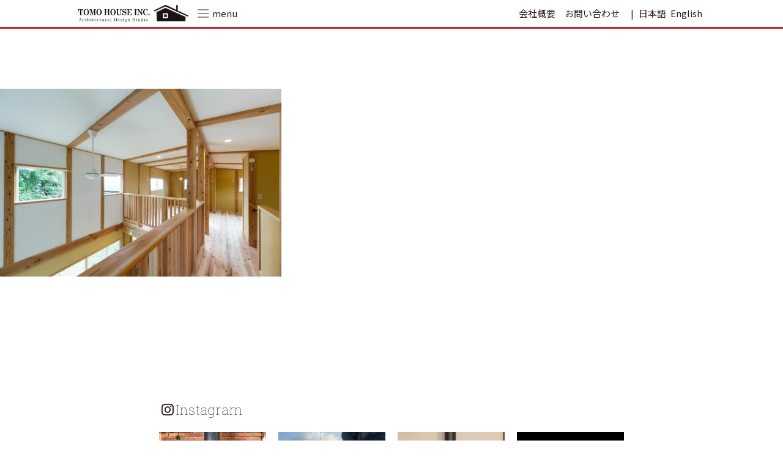

--- FILE ---
content_type: text/html; charset=UTF-8
request_url: https://tomohouse.jp/works/works_0-25/attachment/050/
body_size: 22084
content:
<!doctype html>
<html dir="ltr" lang="ja" prefix="og: https://ogp.me/ns#">
<head>
	<meta charset="UTF-8">
	<meta name="viewport" content="width=device-width, initial-scale=1">
	<link rel="profile" href="https://gmpg.org/xfn/11">

	<title>050 | 有限会社トモハウス｜建築設計事務所</title>

		<!-- All in One SEO 4.9.3 - aioseo.com -->
	<meta name="robots" content="max-image-preview:large" />
	<meta name="author" content="tomohouse"/>
	<link rel="canonical" href="https://tomohouse.jp/works/works_0-25/attachment/050/" />
	<meta name="generator" content="All in One SEO (AIOSEO) 4.9.3" />
		<meta property="og:locale" content="ja_JP" />
		<meta property="og:site_name" content="有限会社トモハウス" />
		<meta property="og:type" content="article" />
		<meta property="og:title" content="050 | 有限会社トモハウス｜建築設計事務所" />
		<meta property="og:url" content="https://tomohouse.jp/works/works_0-25/attachment/050/" />
		<meta property="fb:app_id" content="521036172305527" />
		<meta property="article:published_time" content="2020-02-15T09:15:37+00:00" />
		<meta property="article:modified_time" content="2020-04-09T09:02:18+00:00" />
		<meta name="twitter:card" content="summary" />
		<meta name="twitter:title" content="050 | 有限会社トモハウス｜建築設計事務所" />
		<script type="application/ld+json" class="aioseo-schema">
			{"@context":"https:\/\/schema.org","@graph":[{"@type":"BreadcrumbList","@id":"https:\/\/tomohouse.jp\/works\/works_0-25\/attachment\/050\/#breadcrumblist","itemListElement":[{"@type":"ListItem","@id":"https:\/\/tomohouse.jp#listItem","position":1,"name":"\u30db\u30fc\u30e0","item":"https:\/\/tomohouse.jp","nextItem":{"@type":"ListItem","@id":"https:\/\/tomohouse.jp\/works\/works_0-25\/attachment\/050\/#listItem","name":"050"}},{"@type":"ListItem","@id":"https:\/\/tomohouse.jp\/works\/works_0-25\/attachment\/050\/#listItem","position":2,"name":"050","previousItem":{"@type":"ListItem","@id":"https:\/\/tomohouse.jp#listItem","name":"\u30db\u30fc\u30e0"}}]},{"@type":"ItemPage","@id":"https:\/\/tomohouse.jp\/works\/works_0-25\/attachment\/050\/#itempage","url":"https:\/\/tomohouse.jp\/works\/works_0-25\/attachment\/050\/","name":"050 | \u6709\u9650\u4f1a\u793e\u30c8\u30e2\u30cf\u30a6\u30b9\uff5c\u5efa\u7bc9\u8a2d\u8a08\u4e8b\u52d9\u6240","inLanguage":"ja","isPartOf":{"@id":"https:\/\/tomohouse.jp\/#website"},"breadcrumb":{"@id":"https:\/\/tomohouse.jp\/works\/works_0-25\/attachment\/050\/#breadcrumblist"},"author":{"@id":"https:\/\/tomohouse.jp\/author\/tomohouse\/#author"},"creator":{"@id":"https:\/\/tomohouse.jp\/author\/tomohouse\/#author"},"datePublished":"2020-02-15T18:15:37+09:00","dateModified":"2020-04-09T18:02:18+09:00"},{"@type":"Organization","@id":"https:\/\/tomohouse.jp\/#organization","name":"\u6709\u9650\u4f1a\u793e\u30c8\u30e2\u30cf\u30a6\u30b9","description":"\u4f50\u4e16\u4fdd\u306e\u6c17\u5019\u30fb\u98a8\u571f\u306b\u99b4\u67d3\u3080\u3088\u3046\u914d\u616e\u3057\u306a\u304c\u3089\u3001\u30e9\u30a4\u30d5\u30b9\u30bf\u30a4\u30eb\u306b\u5408\u308f\u305b\u305f\u4f4f\u307e\u3044\u3065\u304f\u308a\uff5c\u5efa\u7bc9 \u8a2d\u8a08 \u30ea\u30d5\u30a9\u30fc\u30e0","url":"https:\/\/tomohouse.jp\/","logo":{"@type":"ImageObject","url":"https:\/\/tomohouse.jp\/wp-content\/uploads\/2015\/03\/050.jpg","@id":"https:\/\/tomohouse.jp\/works\/works_0-25\/attachment\/050\/#organizationLogo"},"image":{"@id":"https:\/\/tomohouse.jp\/works\/works_0-25\/attachment\/050\/#organizationLogo"}},{"@type":"Person","@id":"https:\/\/tomohouse.jp\/author\/tomohouse\/#author","url":"https:\/\/tomohouse.jp\/author\/tomohouse\/","name":"tomohouse","image":{"@type":"ImageObject","@id":"https:\/\/tomohouse.jp\/works\/works_0-25\/attachment\/050\/#authorImage","url":"https:\/\/secure.gravatar.com\/avatar\/999e7cb498da05656661e8afe356b86c?s=96&d=mm&r=g","width":96,"height":96,"caption":"tomohouse"}},{"@type":"WebSite","@id":"https:\/\/tomohouse.jp\/#website","url":"https:\/\/tomohouse.jp\/","name":"\u6709\u9650\u4f1a\u793e\u30c8\u30e2\u30cf\u30a6\u30b9","description":"\u4f50\u4e16\u4fdd\u306e\u6c17\u5019\u30fb\u98a8\u571f\u306b\u99b4\u67d3\u3080\u3088\u3046\u914d\u616e\u3057\u306a\u304c\u3089\u3001\u30e9\u30a4\u30d5\u30b9\u30bf\u30a4\u30eb\u306b\u5408\u308f\u305b\u305f\u4f4f\u307e\u3044\u3065\u304f\u308a\uff5c\u5efa\u7bc9 \u8a2d\u8a08 \u30ea\u30d5\u30a9\u30fc\u30e0","inLanguage":"ja","publisher":{"@id":"https:\/\/tomohouse.jp\/#organization"}}]}
		</script>
		<!-- All in One SEO -->

<link rel='dns-prefetch' href='//www.googletagmanager.com' />
<link rel='dns-prefetch' href='//fonts.googleapis.com' />
<link rel="alternate" type="application/rss+xml" title="有限会社トモハウス｜建築設計事務所 &raquo; フィード" href="https://tomohouse.jp/feed/" />
<link rel="alternate" type="application/rss+xml" title="有限会社トモハウス｜建築設計事務所 &raquo; コメントフィード" href="https://tomohouse.jp/comments/feed/" />
<link rel="alternate" type="application/rss+xml" title="有限会社トモハウス｜建築設計事務所 &raquo; 050 のコメントのフィード" href="https://tomohouse.jp/works/works_0-25/attachment/050/feed/" />
<link rel='stylesheet' id='googlefonts-css' href='https://fonts.googleapis.com/css?family=Noto+Sans+JP%3A300%2C400%7CNoto+Serif+JP%3A300%2C400%7CRoboto+Slab%3A100&#038;display=swap&#038;subset=japanese&#038;ver=6.5.7' type='text/css' media='all' />
<link rel='stylesheet' id='wp-pagenavi-css' href='https://tomohouse.jp/wp-content/plugins/wp-pagenavi/pagenavi-css.css?ver=2.70' type='text/css' media='all' />
<link rel='stylesheet' id='croquis-css' href='https://tomohouse.jp/wp-content/themes/tomohouse/croquis/css/croquis.css?ver=6.5.7' type='text/css' media='all' />
<link rel='stylesheet' id='slick_css-css' href='https://tomohouse.jp/wp-content/themes/tomohouse/croquis/tools/slick/slick.css?ver=1.0' type='text/css' media='all' />
<link rel='stylesheet' id='slick_theme_css-css' href='https://tomohouse.jp/wp-content/themes/tomohouse/croquis/tools/slick/slick-theme.css?ver=1.0' type='text/css' media='all' />
<link rel='stylesheet' id='modaal_css-css' href='https://tomohouse.jp/wp-content/themes/tomohouse/croquis/tools/modaal/css/modaal.min.css?ver=1.0' type='text/css' media='all' />
<link rel='stylesheet' id='tomohouse-style-css' href='https://tomohouse.jp/wp-content/themes/tomohouse/style.css?ver=6.5.7' type='text/css' media='all' />
<link rel='stylesheet' id='flexiblegs-css' href='https://tomohouse.jp/wp-content/themes/tomohouse/croquis/tools/flex/flexiblegs.min.css?ver=20200101' type='text/css' media='all' />
<link rel='stylesheet' id='coquis-style-css' href='https://tomohouse.jp/wp-content/themes/tomohouse/croquis/css/style.css?ver=6.5.7' type='text/css' media='all' />
<link rel='stylesheet' id='my_style-css' href='https://tomohouse.jp/wp-content/themes/tomohouse/croquis/css/my_style.css?ver=20200417' type='text/css' media='all' />
<link rel='stylesheet' id='mwwp_css-css' href='https://tomohouse.jp/wp-content/themes/tomohouse/croquis/css/style_mwwp.css?ver=6.5.7' type='text/css' media='all' />
<link rel='stylesheet' id='font-awesome-css' href='https://tomohouse.jp/wp-content/themes/tomohouse/croquis/tools/fontawesome/css/all.min.css?ver=6.5.7' type='text/css' media='all' />
<link rel='stylesheet' id='sbi_styles-css' href='https://tomohouse.jp/wp-content/plugins/instagram-feed-pro/css/sbi-styles.min.css?ver=6.3.5' type='text/css' media='all' />
<link rel='stylesheet' id='wp-block-library-css' href='https://tomohouse.jp/wp-includes/css/dist/block-library/style.min.css?ver=6.5.7' type='text/css' media='all' />
<link rel='stylesheet' id='aioseo/css/src/vue/standalone/blocks/table-of-contents/global.scss-css' href='https://tomohouse.jp/wp-content/plugins/all-in-one-seo-pack/dist/Lite/assets/css/table-of-contents/global.e90f6d47.css?ver=4.9.3' type='text/css' media='all' />
<style id='classic-theme-styles-inline-css' type='text/css'>
/*! This file is auto-generated */
.wp-block-button__link{color:#fff;background-color:#32373c;border-radius:9999px;box-shadow:none;text-decoration:none;padding:calc(.667em + 2px) calc(1.333em + 2px);font-size:1.125em}.wp-block-file__button{background:#32373c;color:#fff;text-decoration:none}
</style>
<style id='global-styles-inline-css' type='text/css'>
body{--wp--preset--color--black: #000000;--wp--preset--color--cyan-bluish-gray: #abb8c3;--wp--preset--color--white: #ffffff;--wp--preset--color--pale-pink: #f78da7;--wp--preset--color--vivid-red: #cf2e2e;--wp--preset--color--luminous-vivid-orange: #ff6900;--wp--preset--color--luminous-vivid-amber: #fcb900;--wp--preset--color--light-green-cyan: #7bdcb5;--wp--preset--color--vivid-green-cyan: #00d084;--wp--preset--color--pale-cyan-blue: #8ed1fc;--wp--preset--color--vivid-cyan-blue: #0693e3;--wp--preset--color--vivid-purple: #9b51e0;--wp--preset--gradient--vivid-cyan-blue-to-vivid-purple: linear-gradient(135deg,rgba(6,147,227,1) 0%,rgb(155,81,224) 100%);--wp--preset--gradient--light-green-cyan-to-vivid-green-cyan: linear-gradient(135deg,rgb(122,220,180) 0%,rgb(0,208,130) 100%);--wp--preset--gradient--luminous-vivid-amber-to-luminous-vivid-orange: linear-gradient(135deg,rgba(252,185,0,1) 0%,rgba(255,105,0,1) 100%);--wp--preset--gradient--luminous-vivid-orange-to-vivid-red: linear-gradient(135deg,rgba(255,105,0,1) 0%,rgb(207,46,46) 100%);--wp--preset--gradient--very-light-gray-to-cyan-bluish-gray: linear-gradient(135deg,rgb(238,238,238) 0%,rgb(169,184,195) 100%);--wp--preset--gradient--cool-to-warm-spectrum: linear-gradient(135deg,rgb(74,234,220) 0%,rgb(151,120,209) 20%,rgb(207,42,186) 40%,rgb(238,44,130) 60%,rgb(251,105,98) 80%,rgb(254,248,76) 100%);--wp--preset--gradient--blush-light-purple: linear-gradient(135deg,rgb(255,206,236) 0%,rgb(152,150,240) 100%);--wp--preset--gradient--blush-bordeaux: linear-gradient(135deg,rgb(254,205,165) 0%,rgb(254,45,45) 50%,rgb(107,0,62) 100%);--wp--preset--gradient--luminous-dusk: linear-gradient(135deg,rgb(255,203,112) 0%,rgb(199,81,192) 50%,rgb(65,88,208) 100%);--wp--preset--gradient--pale-ocean: linear-gradient(135deg,rgb(255,245,203) 0%,rgb(182,227,212) 50%,rgb(51,167,181) 100%);--wp--preset--gradient--electric-grass: linear-gradient(135deg,rgb(202,248,128) 0%,rgb(113,206,126) 100%);--wp--preset--gradient--midnight: linear-gradient(135deg,rgb(2,3,129) 0%,rgb(40,116,252) 100%);--wp--preset--font-size--small: 13px;--wp--preset--font-size--medium: 20px;--wp--preset--font-size--large: 36px;--wp--preset--font-size--x-large: 42px;--wp--preset--spacing--20: 0.44rem;--wp--preset--spacing--30: 0.67rem;--wp--preset--spacing--40: 1rem;--wp--preset--spacing--50: 1.5rem;--wp--preset--spacing--60: 2.25rem;--wp--preset--spacing--70: 3.38rem;--wp--preset--spacing--80: 5.06rem;--wp--preset--shadow--natural: 6px 6px 9px rgba(0, 0, 0, 0.2);--wp--preset--shadow--deep: 12px 12px 50px rgba(0, 0, 0, 0.4);--wp--preset--shadow--sharp: 6px 6px 0px rgba(0, 0, 0, 0.2);--wp--preset--shadow--outlined: 6px 6px 0px -3px rgba(255, 255, 255, 1), 6px 6px rgba(0, 0, 0, 1);--wp--preset--shadow--crisp: 6px 6px 0px rgba(0, 0, 0, 1);}:where(.is-layout-flex){gap: 0.5em;}:where(.is-layout-grid){gap: 0.5em;}body .is-layout-flex{display: flex;}body .is-layout-flex{flex-wrap: wrap;align-items: center;}body .is-layout-flex > *{margin: 0;}body .is-layout-grid{display: grid;}body .is-layout-grid > *{margin: 0;}:where(.wp-block-columns.is-layout-flex){gap: 2em;}:where(.wp-block-columns.is-layout-grid){gap: 2em;}:where(.wp-block-post-template.is-layout-flex){gap: 1.25em;}:where(.wp-block-post-template.is-layout-grid){gap: 1.25em;}.has-black-color{color: var(--wp--preset--color--black) !important;}.has-cyan-bluish-gray-color{color: var(--wp--preset--color--cyan-bluish-gray) !important;}.has-white-color{color: var(--wp--preset--color--white) !important;}.has-pale-pink-color{color: var(--wp--preset--color--pale-pink) !important;}.has-vivid-red-color{color: var(--wp--preset--color--vivid-red) !important;}.has-luminous-vivid-orange-color{color: var(--wp--preset--color--luminous-vivid-orange) !important;}.has-luminous-vivid-amber-color{color: var(--wp--preset--color--luminous-vivid-amber) !important;}.has-light-green-cyan-color{color: var(--wp--preset--color--light-green-cyan) !important;}.has-vivid-green-cyan-color{color: var(--wp--preset--color--vivid-green-cyan) !important;}.has-pale-cyan-blue-color{color: var(--wp--preset--color--pale-cyan-blue) !important;}.has-vivid-cyan-blue-color{color: var(--wp--preset--color--vivid-cyan-blue) !important;}.has-vivid-purple-color{color: var(--wp--preset--color--vivid-purple) !important;}.has-black-background-color{background-color: var(--wp--preset--color--black) !important;}.has-cyan-bluish-gray-background-color{background-color: var(--wp--preset--color--cyan-bluish-gray) !important;}.has-white-background-color{background-color: var(--wp--preset--color--white) !important;}.has-pale-pink-background-color{background-color: var(--wp--preset--color--pale-pink) !important;}.has-vivid-red-background-color{background-color: var(--wp--preset--color--vivid-red) !important;}.has-luminous-vivid-orange-background-color{background-color: var(--wp--preset--color--luminous-vivid-orange) !important;}.has-luminous-vivid-amber-background-color{background-color: var(--wp--preset--color--luminous-vivid-amber) !important;}.has-light-green-cyan-background-color{background-color: var(--wp--preset--color--light-green-cyan) !important;}.has-vivid-green-cyan-background-color{background-color: var(--wp--preset--color--vivid-green-cyan) !important;}.has-pale-cyan-blue-background-color{background-color: var(--wp--preset--color--pale-cyan-blue) !important;}.has-vivid-cyan-blue-background-color{background-color: var(--wp--preset--color--vivid-cyan-blue) !important;}.has-vivid-purple-background-color{background-color: var(--wp--preset--color--vivid-purple) !important;}.has-black-border-color{border-color: var(--wp--preset--color--black) !important;}.has-cyan-bluish-gray-border-color{border-color: var(--wp--preset--color--cyan-bluish-gray) !important;}.has-white-border-color{border-color: var(--wp--preset--color--white) !important;}.has-pale-pink-border-color{border-color: var(--wp--preset--color--pale-pink) !important;}.has-vivid-red-border-color{border-color: var(--wp--preset--color--vivid-red) !important;}.has-luminous-vivid-orange-border-color{border-color: var(--wp--preset--color--luminous-vivid-orange) !important;}.has-luminous-vivid-amber-border-color{border-color: var(--wp--preset--color--luminous-vivid-amber) !important;}.has-light-green-cyan-border-color{border-color: var(--wp--preset--color--light-green-cyan) !important;}.has-vivid-green-cyan-border-color{border-color: var(--wp--preset--color--vivid-green-cyan) !important;}.has-pale-cyan-blue-border-color{border-color: var(--wp--preset--color--pale-cyan-blue) !important;}.has-vivid-cyan-blue-border-color{border-color: var(--wp--preset--color--vivid-cyan-blue) !important;}.has-vivid-purple-border-color{border-color: var(--wp--preset--color--vivid-purple) !important;}.has-vivid-cyan-blue-to-vivid-purple-gradient-background{background: var(--wp--preset--gradient--vivid-cyan-blue-to-vivid-purple) !important;}.has-light-green-cyan-to-vivid-green-cyan-gradient-background{background: var(--wp--preset--gradient--light-green-cyan-to-vivid-green-cyan) !important;}.has-luminous-vivid-amber-to-luminous-vivid-orange-gradient-background{background: var(--wp--preset--gradient--luminous-vivid-amber-to-luminous-vivid-orange) !important;}.has-luminous-vivid-orange-to-vivid-red-gradient-background{background: var(--wp--preset--gradient--luminous-vivid-orange-to-vivid-red) !important;}.has-very-light-gray-to-cyan-bluish-gray-gradient-background{background: var(--wp--preset--gradient--very-light-gray-to-cyan-bluish-gray) !important;}.has-cool-to-warm-spectrum-gradient-background{background: var(--wp--preset--gradient--cool-to-warm-spectrum) !important;}.has-blush-light-purple-gradient-background{background: var(--wp--preset--gradient--blush-light-purple) !important;}.has-blush-bordeaux-gradient-background{background: var(--wp--preset--gradient--blush-bordeaux) !important;}.has-luminous-dusk-gradient-background{background: var(--wp--preset--gradient--luminous-dusk) !important;}.has-pale-ocean-gradient-background{background: var(--wp--preset--gradient--pale-ocean) !important;}.has-electric-grass-gradient-background{background: var(--wp--preset--gradient--electric-grass) !important;}.has-midnight-gradient-background{background: var(--wp--preset--gradient--midnight) !important;}.has-small-font-size{font-size: var(--wp--preset--font-size--small) !important;}.has-medium-font-size{font-size: var(--wp--preset--font-size--medium) !important;}.has-large-font-size{font-size: var(--wp--preset--font-size--large) !important;}.has-x-large-font-size{font-size: var(--wp--preset--font-size--x-large) !important;}
.wp-block-navigation a:where(:not(.wp-element-button)){color: inherit;}
:where(.wp-block-post-template.is-layout-flex){gap: 1.25em;}:where(.wp-block-post-template.is-layout-grid){gap: 1.25em;}
:where(.wp-block-columns.is-layout-flex){gap: 2em;}:where(.wp-block-columns.is-layout-grid){gap: 2em;}
.wp-block-pullquote{font-size: 1.5em;line-height: 1.6;}
</style>
<link rel='stylesheet' id='lbwps-styles-photoswipe5-main-css' href='https://tomohouse.jp/wp-content/plugins/lightbox-photoswipe/assets/ps5/styles/main.css?ver=5.8.2' type='text/css' media='all' />
<script type="text/javascript" src="https://tomohouse.jp/wp-content/themes/tomohouse/js/jquery-2.2.4.min.js?ver=2.2.4" id="jquery-js"></script>
<script type="text/javascript" src="https://tomohouse.jp/wp-content/themes/tomohouse/croquis/js/main.js?ver=6.5.7" id="main-js"></script>

<!-- Google tag (gtag.js) snippet added by Site Kit -->

<!-- Google アナリティクス スニペット (Site Kit が追加) -->
<script type="text/javascript" src="https://www.googletagmanager.com/gtag/js?id=GT-NMLQ24F" id="google_gtagjs-js" async></script>
<script type="text/javascript" id="google_gtagjs-js-after">
/* <![CDATA[ */
window.dataLayer = window.dataLayer || [];function gtag(){dataLayer.push(arguments);}
gtag("set","linker",{"domains":["tomohouse.jp"]});
gtag("js", new Date());
gtag("set", "developer_id.dZTNiMT", true);
gtag("config", "GT-NMLQ24F");
/* ]]> */
</script>

<!-- End Google tag (gtag.js) snippet added by Site Kit -->
<link rel="https://api.w.org/" href="https://tomohouse.jp/wp-json/" /><link rel="alternate" type="application/json" href="https://tomohouse.jp/wp-json/wp/v2/media/15463" /><link rel="EditURI" type="application/rsd+xml" title="RSD" href="https://tomohouse.jp/xmlrpc.php?rsd" />
<meta name="generator" content="WordPress 6.5.7" />
<link rel='shortlink' href='https://tomohouse.jp/?p=15463' />
<link rel="alternate" type="application/json+oembed" href="https://tomohouse.jp/wp-json/oembed/1.0/embed?url=https%3A%2F%2Ftomohouse.jp%2Fworks%2Fworks_0-25%2Fattachment%2F050%2F" />
<link rel="alternate" type="text/xml+oembed" href="https://tomohouse.jp/wp-json/oembed/1.0/embed?url=https%3A%2F%2Ftomohouse.jp%2Fworks%2Fworks_0-25%2Fattachment%2F050%2F&#038;format=xml" />
<meta name="generator" content="Site Kit by Google 1.128.1" /><link rel="icon" href="https://tomohouse.jp/wp-content/uploads/2020/02/cropped-HP_logo-1-32x32.png" sizes="32x32" />
<link rel="icon" href="https://tomohouse.jp/wp-content/uploads/2020/02/cropped-HP_logo-1-192x192.png" sizes="192x192" />
<link rel="apple-touch-icon" href="https://tomohouse.jp/wp-content/uploads/2020/02/cropped-HP_logo-1-180x180.png" />
<meta name="msapplication-TileImage" content="https://tomohouse.jp/wp-content/uploads/2020/02/cropped-HP_logo-1-270x270.png" />
<!-- Global site tag (gtag.js) - Google Analytics -->
<script async src="https://www.googletagmanager.com/gtag/js?id=UA-36296491-1"></script>
<script>
  window.dataLayer = window.dataLayer || [];
  function gtag(){dataLayer.push(arguments);}
  gtag('js', new Date());

  gtag('config', 'UA-36296491-1');
</script>



</head>

<body data-rsssl=1 class="attachment attachment-template-default single single-attachment postid-15463 attachmentid-15463 attachment-jpeg ja no-sidebar">
<div id="page" class="site">
	<a class="skip-link screen-reader-text" href="#content">Skip to content</a>

	<header id="masthead" class="site-header">
		<div class="guide-1024">
			<div class="wrap xl-flexbox xl-2">
				<div class="col xl-1-2 sm-4-5">
					<div class="wrap xl-flexbox xl-left xl-auto xl-gutter-10 sm-gutter-0">
					 <div class="col xl-order-1 sm-order-2 sm-3-4 sm-center">
		<div class="site-branding">
							<p class="site-title"><a href="https://tomohouse.jp/" rel="home"><img src="https://tomohouse.jp/wp-content/themes/tomohouse_img//header/logo.png" class="x2" alt="有限会社トモハウス｜建築設計事務所" /></a></p>
						</div><!-- .site-branding -->
		</div>
		<div class="col xl-order-2 xl-2-10 sm-order-1 xl-left sm-1-4">
	
<div id="switch_menu" class="wrap_bt_menu wrap xl-flexbox xl-auto ">
<div class="col" style="width:24px;">
	 <div id="bt_menu" >
			<span class="upper"></span>
			<span class="middle"></span>
			<span class="bottom"></span>
		</div>
</div>
<div class="text_menu col">
	<p id="menu_off" >menu</p>
	<p id="menu_on" >close</p>
		</div>
		</div>


		</div>
		</div>
		</div>
		<div class="col xl-1-2 sm-1-5">
<div class="wrap xl-right xl-gutter-10 xl-auto">
<div class="col sm-hidden ">
   
                <a href="https://tomohouse.jp/page_13308/" class="">会社概要</a>
</div>   
<div class="col sm-hidden ">
		<a href="https://tomohouse.jp/inquiry/form/" class="">お問い合わせ</a>
		</div>
<div class="col sm-right">
<div id="langSwitcher"></div>
		</div>
		</div>
		</div>
		</div>
		



<nav id="site-navigation" class="main-navigation">
<section>
    <div class="wrap_header_nav navi_style">
        <div class="guide-760">
        <div class="wrap xl-flexbox xl-2 xl-gutter-30 sm-gutter-0 sm-1 xl-top xl-top-20 xl-bottom-0 xl-between">
    <div class="col xl-5-10 sm-1-1">
<h2><a href="https://tomohouse.jp/" rel="home">home</a></h2>

<h2><a href="https://tomohouse.jp/works/" class="">works</a></h2>
<ul class="wrap xl-flexbox xl-auto xl-gutter-20 xl-center works_type_selector"><li class="col"><a href="https://tomohouse.jp/works_type/new-construction/?post_type=works" >#新築</a></li><li class="col"><a href="https://tomohouse.jp/works_type/renovation/?post_type=works" >#リフォーム</a></li><li class="col"><a href="https://tomohouse.jp/works_type/store-design/?post_type=works" >#店舗</a></li><li class="col showcase"><a href="https://tomohouse.jp/showcase/all/" class="">#showcase</a></li></ul>
<a href="https://tomohouse.jp/voice/" class="">
<h2>voice</h2>
<p>お客様の声<p></a>



     <a href="https://tomohouse.jp/page_13308/" class="">
<h2>company</h2>
         <p>会社概要</p>        
        </a>


</div>

 <div class="col xl-5-10 sm-1-1">



<a href="https://tomohouse.jp/contents/contents_planning/" class="">
 <div style="margin-bottom:1rem">
        <h2>planning</h2>
     
            <p>家を建てるプロセス</p>
</div>
        </a>



<h2><span class="small">tomohouse’s </span>feeling</h2></dt>
 
                            <p style="margin-bottom:0;">我々が家づくりに想うこと</p>
                        <ul>
    <li class="col xl-1-1"><a href="https://tomohouse.jp/contents/contents_13261/" class="">自然とともに暮らす</a></li><li class="col xl-1-1"><a href="https://tomohouse.jp/contents/contents_13210/" class="">薪ストーブ生活</a></li>            </ul>










<a href="https://tomohouse.jp/news/"  class="">
<h2>news&amp;blog</h2>
              <p>お知らせとブログ</p>
              
              </a>


              <a href="https://tomohouse.jp/inquiry/form/" class="">
<h2>contact</h2>
         <p>お問い合わせ</p>
         
 </a>


 <a href="https://tomohouse.jp/privacy-policy/" class="">
 <p style="padding-left:1em;">プライバシーポリシー</p>
              </a>
</div>
</div>


        <div class="wrap xl-flexbox xl-2 xl-gutter-30 sm-gutter-0 sm-1 xl-top xl-top-10 xl-bottom-40 xl-between">
    <div class="col xl-1-1 sm-bottom-80">
       
        <a href="https://tomohouse.jp/art-gallery-umikaranokaze/"  class="">
   
            <p class="sub-title">古民家スペース</p>
        <h2>海からの風</h2>
      
              <p>古民家再生の実験的スペースとして、<br />築150年以上の古民家をリフォームし、多目的スペースとして運営しています。</p>
               
              </a>

              

</div>

</div>
</div><!-- bg_footer_nav -->
</section>

</nav><!-- #site-navigation -->



		</div>
	</header><!-- #masthead -->







	<div id="content" class="site-content">
	<div id="primary" class="content-area">
		<main id="main" class="site-main">

	


		
<article id="post-15463" class="post-15463 attachment type-attachment status-inherit hentry">

<header class="page-header xl-center">


<p class="page-title">
    </p>

   




  


</header><!-- .page-header -->




	
	<div class="entry-content">

        


		<p class="attachment"><a href='https://tomohouse.jp/wp-content/uploads/2015/03/050.jpg' data-lbwps-width="1000" data-lbwps-height="667" data-lbwps-srcsmall="https://tomohouse.jp/wp-content/uploads/2015/03/050.jpg"><img fetchpriority="high" decoding="async" width="460" height="307" src="https://tomohouse.jp/wp-content/uploads/2015/03/050-460x307.jpg" class="attachment-medium size-medium" alt="" /></a></p>
	</div>

		<!-- .entry-content -->
<div class="guide-760">



	<footer class="entry-footer xl-top-40">
        		    </footer><!-- .entry-footer -->





</div>
</article><!-- #post-15463 -->





		</main><!-- #main -->
	</div><!-- #primary -->


<div class="wrap_instafeed xl-bottom-80 xl-top-40 sm-bottom-20">

<div class="guide-760">
<h2 class="googlefont"><a href="https://www.instagram.com/tomohouseinc/"><i class="fab fa-instagram fa-fw "></i>Instagram</a></h2>




<div id="sb_instagram"  class="sbi sbi_mob_col_2 sbi_tab_col_2 sbi_col_4 sbi_width_resp sbi-theme sbi-default_theme sbi-style-regular" style="padding-bottom: 20px;width: 100%;" data-post-style="regular" data-feedid="sbi_tomohouseinc#8"  data-res="full" data-cols="4" data-colsmobile="2" data-colstablet="2" data-num="8" data-nummobile="4" data-header-size="small" data-item-padding="10" data-shortcode-atts="{&quot;user&quot;:&quot;tomohouseinc&quot;,&quot;layout&quot;:&quot;grid&quot;,&quot;num&quot;:&quot;8&quot;,&quot;cols&quot;:&quot;4&quot;,&quot;imagepadding&quot;:&quot;10&quot;,&quot;imageres&quot;:&quot;full&quot;}"  data-postid="15463" data-locatornonce="502cf892a8" data-options="{&quot;grid&quot;:true,&quot;avatars&quot;:{&quot;tomohouseinc&quot;:&quot;https:\/\/scontent-nrt1-1.xx.fbcdn.net\/v\/t51.2885-15\/105974122_272368150762859_3942706615814660280_n.jpg?_nc_cat=111&amp;ccb=1-7&amp;_nc_sid=7d201b&amp;_nc_ohc=A0wp179RbCcQ7kNvwFerjS0&amp;_nc_oc=AdnzbXRJ0Sm6gDjaB6qY3T-FsMAcXl_BEBxfZG2azJ2l8Fo-zPdonKngPhtoYKqo0mveET5NKr1X7zVZk2OVHOZY&amp;_nc_zt=23&amp;_nc_ht=scontent-nrt1-1.xx&amp;edm=AL-3X8kEAAAA&amp;oh=00_AfWkeNzYSxcpB0ROns74wWHKTLg_AE3T-bzMeumUeJbmUw&amp;oe=689A112E&quot;,&quot;LCLtomohouseinc&quot;:1},&quot;lightboxcomments&quot;:20,&quot;colsmobile&quot;:2,&quot;colstablet&quot;:&quot;2&quot;,&quot;captionsize&quot;:13,&quot;captionlength&quot;:50}">


    <div id="sbi_images" style="gap: 20px;">
		<div class="sbi_item sbi_type_video sbi_new sbi_transition" id="sbi_18324097759168472" data-date="1768178872" data-numcomments="0">
    <div class="sbi_inner_wrap" >
        
		<div class="sbi_photo_wrap"  style="border-radius: inherit;">
            <svg style="color: rgba(255,255,255,1)" class="svg-inline--fa fa-play fa-w-14 sbi_playbtn" aria-label="Play" aria-hidden="true" data-fa-processed="" data-prefix="fa" data-icon="play" role="presentation" xmlns="http://www.w3.org/2000/svg" viewBox="0 0 448 512"><path fill="currentColor" d="M424.4 214.7L72.4 6.6C43.8-10.3 0 6.1 0 47.9V464c0 37.5 40.7 60.1 72.4 41.3l352-208c31.4-18.5 31.5-64.1 0-82.6z"></path></svg>
    <div   class="sbi_link " >
        <div class="sbi_hover_top">
            
                <p class="sbi_username">
        <a target="_blank" rel="nofollow noopener" href="https://www.instagram.com/tomohouseinc/" style="color: rgba(255,255,255,1)">
	    
            tomohouseinc        </a>

    
    </p>

            
        </div>
        
                    <a class="sbi_instagram_link" target="_blank" rel="nofollow noopener" title="Instagram" href="https://www.instagram.com/reel/DTZBu26E0U5/" style="color: rgba(255,255,255,1)">
                <span class="sbi-screenreader">View</span>
                <svg class="svg-inline--fa fa-instagram fa-w-14" aria-hidden="true" data-fa-processed="" aria-label="Instagram" data-prefix="fab" data-icon="instagram" role="img" viewBox="0 0 448 512">
	                <path fill="currentColor" d="M224.1 141c-63.6 0-114.9 51.3-114.9 114.9s51.3 114.9 114.9 114.9S339 319.5 339 255.9 287.7 141 224.1 141zm0 189.6c-41.1 0-74.7-33.5-74.7-74.7s33.5-74.7 74.7-74.7 74.7 33.5 74.7 74.7-33.6 74.7-74.7 74.7zm146.4-194.3c0 14.9-12 26.8-26.8 26.8-14.9 0-26.8-12-26.8-26.8s12-26.8 26.8-26.8 26.8 12 26.8 26.8zm76.1 27.2c-1.7-35.9-9.9-67.7-36.2-93.9-26.2-26.2-58-34.4-93.9-36.2-37-2.1-147.9-2.1-184.9 0-35.8 1.7-67.6 9.9-93.9 36.1s-34.4 58-36.2 93.9c-2.1 37-2.1 147.9 0 184.9 1.7 35.9 9.9 67.7 36.2 93.9s58 34.4 93.9 36.2c37 2.1 147.9 2.1 184.9 0 35.9-1.7 67.7-9.9 93.9-36.2 26.2-26.2 34.4-58 36.2-93.9 2.1-37 2.1-147.8 0-184.8zM398.8 388c-7.8 19.6-22.9 34.7-42.6 42.6-29.5 11.7-99.5 9-132.1 9s-102.7 2.6-132.1-9c-19.6-7.8-34.7-22.9-42.6-42.6-11.7-29.5-9-99.5-9-132.1s-2.6-102.7 9-132.1c7.8-19.6 22.9-34.7 42.6-42.6 29.5-11.7 99.5-9 132.1-9s102.7-2.6 132.1 9c19.6 7.8 34.7 22.9 42.6 42.6 11.7 29.5 9 99.5 9 132.1s2.7 102.7-9 132.1z"></path>
	            </svg>            </a>
        
        <div class="sbi_hover_bottom " style="color: rgba(255,255,255,1)">

                            <p>
                                            <span class="sbi_date" >
                            <svg  class="svg-inline--fa fa-clock fa-w-16" aria-hidden="true" data-fa-processed="" data-prefix="far" data-icon="clock" role="presentation" xmlns="http://www.w3.org/2000/svg" viewBox="0 0 512 512"><path fill="currentColor" d="M256 8C119 8 8 119 8 256s111 248 248 248 248-111 248-248S393 8 256 8zm0 448c-110.5 0-200-89.5-200-200S145.5 56 256 56s200 89.5 200 200-89.5 200-200 200zm61.8-104.4l-84.9-61.7c-3.1-2.3-4.9-5.9-4.9-9.7V116c0-6.6 5.4-12 12-12h32c6.6 0 12 5.4 12 12v141.7l66.8 48.6c5.4 3.9 6.5 11.4 2.6 16.8L334.6 349c-3.9 5.3-11.4 6.5-16.8 2.6z"></path></svg>                            1月 12                        </span>
                                    </p>
            
            
        </div>

        <a class="sbi_link_area nofancybox" rel="nofollow noopener" href="https://scontent-nrt1-2.cdninstagram.com/v/t51.82787-15/612656478_18405970852121282_6027569664287681466_n.jpg?stp=dst-jpg_e35_tt6&#038;_nc_cat=104&#038;ccb=7-5&#038;_nc_sid=18de74&#038;efg=eyJlZmdfdGFnIjoiQ0xJUFMuYmVzdF9pbWFnZV91cmxnZW4uQzMifQ%3D%3D&#038;_nc_ohc=5OT-C5xXQ14Q7kNvwHSgjoD&#038;_nc_oc=AdlwxlbtaHQ0uAZotFuaMwUVSleK14mH1u-2IrGMcHqPyVVmsRp8GmtuDtD3HonglwU&#038;_nc_zt=23&#038;_nc_ht=scontent-nrt1-2.cdninstagram.com&#038;edm=AM6HXa8EAAAA&#038;_nc_gid=Tv9EboNI4lSPaX5QuIvANA&#038;oh=00_AfrAZ1v3QXBGjkUMFuNVzyqbQginwHgU-xoOlrskhWgCLg&#038;oe=697681AC" data-lightbox-sbi="" data-title="薪ストーブのぬくもりが、暮らしの中心になる季節がやってきました。&lt;br&gt;
ゆらめく炎と薪のはぜる音が、日常の時間をゆっくりとしたものに変え、家族が自然と集まる心地よいひとときを生み出してくれます。&lt;br&gt;
・&lt;br&gt;
The season has arrived when the warmth of a wood-burning stove becomes the heart of everyday living.&lt;br&gt;
The gentle flicker of the flames and the soft crackle of the fire slow the pace of daily life, creating cozy moments that naturally draw family together.&lt;br&gt;
・&lt;br&gt;
#薪ストーブ　#トモハウス　#佐世保新築　#佐世保リフォーム　#佐世保リノベーション" data-video="https://scontent-nrt6-1.cdninstagram.com/o1/v/t2/f2/m86/AQPZ-GZM7ZPpk_3a-RbssNZSpXoy6JEi8ZS7FLb_FXDamm2mQX5IRwEe5tiqtAXyeTTYOibtd_d2nKizqRAiSLNZnfSro96NzCoZbXI.mp4?_nc_cat=105&amp;_nc_sid=5e9851&amp;_nc_ht=scontent-nrt6-1.cdninstagram.com&amp;_nc_ohc=lXS98NzfizgQ7kNvwF5Ctrg&amp;efg=[base64]&amp;ccb=17-1&amp;vs=689b1762939c32e4&amp;_nc_vs=[base64]&amp;_nc_gid=Tv9EboNI4lSPaX5QuIvANA&amp;edm=AM6HXa8EAAAA&amp;_nc_zt=28&amp;oh=00_AfqNtCRV4I5dasi9O1KFKb_hVn3jRcUr_Z8HBVwo3wYPgQ&amp;oe=6972718E" data-carousel="" data-id="sbi_18324097759168472" data-user="tomohouseinc" data-url="https://www.instagram.com/reel/DTZBu26E0U5/" data-avatar="https://scontent-nrt1-1.xx.fbcdn.net/v/t51.2885-15/105974122_272368150762859_3942706615814660280_n.jpg?_nc_cat=111&amp;ccb=1-7&amp;_nc_sid=7d201b&amp;_nc_ohc=A0wp179RbCcQ7kNvwFerjS0&amp;_nc_oc=AdnzbXRJ0Sm6gDjaB6qY3T-FsMAcXl_BEBxfZG2azJ2l8Fo-zPdonKngPhtoYKqo0mveET5NKr1X7zVZk2OVHOZY&amp;_nc_zt=23&amp;_nc_ht=scontent-nrt1-1.xx&amp;edm=AL-3X8kEAAAA&amp;oh=00_AfWkeNzYSxcpB0ROns74wWHKTLg_AE3T-bzMeumUeJbmUw&amp;oe=689A112E" data-account-type="business" data-iframe='' data-media-type="reels" data-posted-on="" data-custom-avatar="">
            <span class="sbi-screenreader">
                Open            </span>
            <svg style="color: rgba(255,255,255,1)" class="svg-inline--fa fa-play fa-w-14 sbi_playbtn" aria-label="Play" aria-hidden="true" data-fa-processed="" data-prefix="fa" data-icon="play" role="presentation" xmlns="http://www.w3.org/2000/svg" viewBox="0 0 448 512"><path fill="currentColor" d="M424.4 214.7L72.4 6.6C43.8-10.3 0 6.1 0 47.9V464c0 37.5 40.7 60.1 72.4 41.3l352-208c31.4-18.5 31.5-64.1 0-82.6z"></path></svg>        </a>
    </div>

    <a class="sbi_photo" target="_blank" rel="nofollow noopener" href="https://www.instagram.com/reel/DTZBu26E0U5/" data-full-res="https://scontent-nrt1-2.cdninstagram.com/v/t51.82787-15/612656478_18405970852121282_6027569664287681466_n.jpg?stp=dst-jpg_e35_tt6&#038;_nc_cat=104&#038;ccb=7-5&#038;_nc_sid=18de74&#038;efg=eyJlZmdfdGFnIjoiQ0xJUFMuYmVzdF9pbWFnZV91cmxnZW4uQzMifQ%3D%3D&#038;_nc_ohc=5OT-C5xXQ14Q7kNvwHSgjoD&#038;_nc_oc=AdlwxlbtaHQ0uAZotFuaMwUVSleK14mH1u-2IrGMcHqPyVVmsRp8GmtuDtD3HonglwU&#038;_nc_zt=23&#038;_nc_ht=scontent-nrt1-2.cdninstagram.com&#038;edm=AM6HXa8EAAAA&#038;_nc_gid=Tv9EboNI4lSPaX5QuIvANA&#038;oh=00_AfrAZ1v3QXBGjkUMFuNVzyqbQginwHgU-xoOlrskhWgCLg&#038;oe=697681AC" data-img-src-set="{&quot;d&quot;:&quot;https:\/\/scontent-nrt1-2.cdninstagram.com\/v\/t51.82787-15\/612656478_18405970852121282_6027569664287681466_n.jpg?stp=dst-jpg_e35_tt6&amp;_nc_cat=104&amp;ccb=7-5&amp;_nc_sid=18de74&amp;efg=eyJlZmdfdGFnIjoiQ0xJUFMuYmVzdF9pbWFnZV91cmxnZW4uQzMifQ%3D%3D&amp;_nc_ohc=5OT-C5xXQ14Q7kNvwHSgjoD&amp;_nc_oc=AdlwxlbtaHQ0uAZotFuaMwUVSleK14mH1u-2IrGMcHqPyVVmsRp8GmtuDtD3HonglwU&amp;_nc_zt=23&amp;_nc_ht=scontent-nrt1-2.cdninstagram.com&amp;edm=AM6HXa8EAAAA&amp;_nc_gid=Tv9EboNI4lSPaX5QuIvANA&amp;oh=00_AfrAZ1v3QXBGjkUMFuNVzyqbQginwHgU-xoOlrskhWgCLg&amp;oe=697681AC&quot;,&quot;150&quot;:&quot;https:\/\/scontent-nrt1-2.cdninstagram.com\/v\/t51.82787-15\/612656478_18405970852121282_6027569664287681466_n.jpg?stp=dst-jpg_e35_tt6&amp;_nc_cat=104&amp;ccb=7-5&amp;_nc_sid=18de74&amp;efg=eyJlZmdfdGFnIjoiQ0xJUFMuYmVzdF9pbWFnZV91cmxnZW4uQzMifQ%3D%3D&amp;_nc_ohc=5OT-C5xXQ14Q7kNvwHSgjoD&amp;_nc_oc=AdlwxlbtaHQ0uAZotFuaMwUVSleK14mH1u-2IrGMcHqPyVVmsRp8GmtuDtD3HonglwU&amp;_nc_zt=23&amp;_nc_ht=scontent-nrt1-2.cdninstagram.com&amp;edm=AM6HXa8EAAAA&amp;_nc_gid=Tv9EboNI4lSPaX5QuIvANA&amp;oh=00_AfrAZ1v3QXBGjkUMFuNVzyqbQginwHgU-xoOlrskhWgCLg&amp;oe=697681AC&quot;,&quot;320&quot;:&quot;https:\/\/tomohouse.jp\/wp-content\/uploads\/sb-instagram-feed-images\/612656478_18405970852121282_6027569664287681466_nlow.jpg&quot;,&quot;640&quot;:&quot;https:\/\/tomohouse.jp\/wp-content\/uploads\/sb-instagram-feed-images\/612656478_18405970852121282_6027569664287681466_nfull.jpg&quot;}">
        <img src="https://tomohouse.jp/wp-content/plugins/instagram-feed-pro/img/placeholder.png" alt="薪ストーブのぬくもりが、暮らしの中心になる季節がやってきました。
ゆらめく炎と薪のはぜる音が、日常の時間をゆっくりとしたものに変え、家族が自然と集まる心地よいひとときを生み出してくれます。
・
The season has arrived when the warmth of a wood-burning stove becomes the heart of everyday living.
The gentle flicker of the flames and the soft crackle of the fire slow the pace of daily life, creating cozy moments that naturally draw family together.
・
#薪ストーブ　#トモハウス　#佐世保新築　#佐世保リフォーム　#佐世保リノベーション">
    </a>
</div>




	    
        <div class="sbi_info_wrapper">
            <div class="sbi_info ">

		        
                <div class="sbi_meta_wrap">
		        
				                </div>
            </div>
        </div>
    </div>

    <div class="sbi-divider"></div>
</div>
<div class="sbi_item sbi_type_video sbi_new sbi_transition" id="sbi_18101909023648114" data-date="1767688456" data-numcomments="0">
    <div class="sbi_inner_wrap" >
        
		<div class="sbi_photo_wrap"  style="border-radius: inherit;">
            <svg style="color: rgba(255,255,255,1)" class="svg-inline--fa fa-play fa-w-14 sbi_playbtn" aria-label="Play" aria-hidden="true" data-fa-processed="" data-prefix="fa" data-icon="play" role="presentation" xmlns="http://www.w3.org/2000/svg" viewBox="0 0 448 512"><path fill="currentColor" d="M424.4 214.7L72.4 6.6C43.8-10.3 0 6.1 0 47.9V464c0 37.5 40.7 60.1 72.4 41.3l352-208c31.4-18.5 31.5-64.1 0-82.6z"></path></svg>
    <div   class="sbi_link " >
        <div class="sbi_hover_top">
            
                <p class="sbi_username">
        <a target="_blank" rel="nofollow noopener" href="https://www.instagram.com/tomohouseinc/" style="color: rgba(255,255,255,1)">
	    
            tomohouseinc        </a>

    
    </p>

            
        </div>
        
                    <a class="sbi_instagram_link" target="_blank" rel="nofollow noopener" title="Instagram" href="https://www.instagram.com/reel/DTKZLKEk2CT/" style="color: rgba(255,255,255,1)">
                <span class="sbi-screenreader">View</span>
                <svg class="svg-inline--fa fa-instagram fa-w-14" aria-hidden="true" data-fa-processed="" aria-label="Instagram" data-prefix="fab" data-icon="instagram" role="img" viewBox="0 0 448 512">
	                <path fill="currentColor" d="M224.1 141c-63.6 0-114.9 51.3-114.9 114.9s51.3 114.9 114.9 114.9S339 319.5 339 255.9 287.7 141 224.1 141zm0 189.6c-41.1 0-74.7-33.5-74.7-74.7s33.5-74.7 74.7-74.7 74.7 33.5 74.7 74.7-33.6 74.7-74.7 74.7zm146.4-194.3c0 14.9-12 26.8-26.8 26.8-14.9 0-26.8-12-26.8-26.8s12-26.8 26.8-26.8 26.8 12 26.8 26.8zm76.1 27.2c-1.7-35.9-9.9-67.7-36.2-93.9-26.2-26.2-58-34.4-93.9-36.2-37-2.1-147.9-2.1-184.9 0-35.8 1.7-67.6 9.9-93.9 36.1s-34.4 58-36.2 93.9c-2.1 37-2.1 147.9 0 184.9 1.7 35.9 9.9 67.7 36.2 93.9s58 34.4 93.9 36.2c37 2.1 147.9 2.1 184.9 0 35.9-1.7 67.7-9.9 93.9-36.2 26.2-26.2 34.4-58 36.2-93.9 2.1-37 2.1-147.8 0-184.8zM398.8 388c-7.8 19.6-22.9 34.7-42.6 42.6-29.5 11.7-99.5 9-132.1 9s-102.7 2.6-132.1-9c-19.6-7.8-34.7-22.9-42.6-42.6-11.7-29.5-9-99.5-9-132.1s-2.6-102.7 9-132.1c7.8-19.6 22.9-34.7 42.6-42.6 29.5-11.7 99.5-9 132.1-9s102.7-2.6 132.1 9c19.6 7.8 34.7 22.9 42.6 42.6 11.7 29.5 9 99.5 9 132.1s2.7 102.7-9 132.1z"></path>
	            </svg>            </a>
        
        <div class="sbi_hover_bottom " style="color: rgba(255,255,255,1)">

                            <p>
                                            <span class="sbi_date" >
                            <svg  class="svg-inline--fa fa-clock fa-w-16" aria-hidden="true" data-fa-processed="" data-prefix="far" data-icon="clock" role="presentation" xmlns="http://www.w3.org/2000/svg" viewBox="0 0 512 512"><path fill="currentColor" d="M256 8C119 8 8 119 8 256s111 248 248 248 248-111 248-248S393 8 256 8zm0 448c-110.5 0-200-89.5-200-200S145.5 56 256 56s200 89.5 200 200-89.5 200-200 200zm61.8-104.4l-84.9-61.7c-3.1-2.3-4.9-5.9-4.9-9.7V116c0-6.6 5.4-12 12-12h32c6.6 0 12 5.4 12 12v141.7l66.8 48.6c5.4 3.9 6.5 11.4 2.6 16.8L334.6 349c-3.9 5.3-11.4 6.5-16.8 2.6z"></path></svg>                            1月 6                        </span>
                                    </p>
            
            
        </div>

        <a class="sbi_link_area nofancybox" rel="nofollow noopener" href="https://scontent-nrt1-2.cdninstagram.com/v/t51.71878-15/610722979_2347385655704566_3448108222554646445_n.jpg?stp=dst-jpg_e35_tt6&#038;_nc_cat=104&#038;ccb=7-5&#038;_nc_sid=18de74&#038;efg=eyJlZmdfdGFnIjoiQ0xJUFMuYmVzdF9pbWFnZV91cmxnZW4uQzMifQ%3D%3D&#038;_nc_ohc=1Dat0G4LLoAQ7kNvwEYcCyk&#038;_nc_oc=AdmYXt5lxDz4yaRrfFqbWpYBMpNvxHLgywHJ9rgMj6Zlvpo5qBrfp0tQ_E1EGAxVNrU&#038;_nc_zt=23&#038;_nc_ht=scontent-nrt1-2.cdninstagram.com&#038;edm=AM6HXa8EAAAA&#038;_nc_gid=Tv9EboNI4lSPaX5QuIvANA&#038;oh=00_AfpwFV_jtJAVsMqI7cxcyhBqktx7HWKyoRr58tOzI1wM9g&#038;oe=697685FD" data-lightbox-sbi="" data-title="トモハウスの家づくり&lt;br&gt;
&lt;br&gt;
2023年から計画を始めたお家の棟上げを、昨年末行わせて頂きました。&lt;br&gt;
11人の大工さんが力を合わせ、建物は着々と形になって行きました。&lt;br&gt;
完成がとても楽しみです。&lt;br&gt;
・&lt;br&gt;
We carried out the framework-raising of this home, which has been in planning since 2023, at the end of last year.&lt;br&gt;
Eleven carpenters worked together, and the building steadily took shape.&lt;br&gt;
We are very much looking forward to its completion.&lt;br&gt;
・&lt;br&gt;
・&lt;br&gt;
#トモハウス #佐世保トモハウス #佐世保新築 #佐世保リフォーム #佐世保リノベーション" data-video="https://scontent-nrt6-1.cdninstagram.com/o1/v/t2/f2/m86/AQP8uWT_oLvuSmNOwz7pvdQEjwoJOxS1R_MCDxtrtRqEiz-RDKC-g_apmltbYRLU-X2eGm8uDWO4JWB8cLoFm7a5XMaaeS0hMa3GQgk.mp4?_nc_cat=107&amp;_nc_sid=5e9851&amp;_nc_ht=scontent-nrt6-1.cdninstagram.com&amp;_nc_ohc=gVa3cVd7hw0Q7kNvwEex6GV&amp;efg=[base64]%3D%3D&amp;ccb=17-1&amp;_nc_gid=Tv9EboNI4lSPaX5QuIvANA&amp;edm=AM6HXa8EAAAA&amp;_nc_zt=28&amp;vs=f9019927260cd3d5&amp;_nc_vs=[base64]&amp;oh=00_Afpk6gdepSFU6j6xsQ4B0XkmEEgw6ZcBCUUZtUHjxhbfGg&amp;oe=69726EE0" data-carousel="" data-id="sbi_18101909023648114" data-user="tomohouseinc" data-url="https://www.instagram.com/reel/DTKZLKEk2CT/" data-avatar="https://scontent-nrt1-1.xx.fbcdn.net/v/t51.2885-15/105974122_272368150762859_3942706615814660280_n.jpg?_nc_cat=111&amp;ccb=1-7&amp;_nc_sid=7d201b&amp;_nc_ohc=A0wp179RbCcQ7kNvwFerjS0&amp;_nc_oc=AdnzbXRJ0Sm6gDjaB6qY3T-FsMAcXl_BEBxfZG2azJ2l8Fo-zPdonKngPhtoYKqo0mveET5NKr1X7zVZk2OVHOZY&amp;_nc_zt=23&amp;_nc_ht=scontent-nrt1-1.xx&amp;edm=AL-3X8kEAAAA&amp;oh=00_AfWkeNzYSxcpB0ROns74wWHKTLg_AE3T-bzMeumUeJbmUw&amp;oe=689A112E" data-account-type="business" data-iframe='' data-media-type="reels" data-posted-on="" data-custom-avatar="">
            <span class="sbi-screenreader">
                Open            </span>
            <svg style="color: rgba(255,255,255,1)" class="svg-inline--fa fa-play fa-w-14 sbi_playbtn" aria-label="Play" aria-hidden="true" data-fa-processed="" data-prefix="fa" data-icon="play" role="presentation" xmlns="http://www.w3.org/2000/svg" viewBox="0 0 448 512"><path fill="currentColor" d="M424.4 214.7L72.4 6.6C43.8-10.3 0 6.1 0 47.9V464c0 37.5 40.7 60.1 72.4 41.3l352-208c31.4-18.5 31.5-64.1 0-82.6z"></path></svg>        </a>
    </div>

    <a class="sbi_photo" target="_blank" rel="nofollow noopener" href="https://www.instagram.com/reel/DTKZLKEk2CT/" data-full-res="https://scontent-nrt1-2.cdninstagram.com/v/t51.71878-15/610722979_2347385655704566_3448108222554646445_n.jpg?stp=dst-jpg_e35_tt6&#038;_nc_cat=104&#038;ccb=7-5&#038;_nc_sid=18de74&#038;efg=eyJlZmdfdGFnIjoiQ0xJUFMuYmVzdF9pbWFnZV91cmxnZW4uQzMifQ%3D%3D&#038;_nc_ohc=1Dat0G4LLoAQ7kNvwEYcCyk&#038;_nc_oc=AdmYXt5lxDz4yaRrfFqbWpYBMpNvxHLgywHJ9rgMj6Zlvpo5qBrfp0tQ_E1EGAxVNrU&#038;_nc_zt=23&#038;_nc_ht=scontent-nrt1-2.cdninstagram.com&#038;edm=AM6HXa8EAAAA&#038;_nc_gid=Tv9EboNI4lSPaX5QuIvANA&#038;oh=00_AfpwFV_jtJAVsMqI7cxcyhBqktx7HWKyoRr58tOzI1wM9g&#038;oe=697685FD" data-img-src-set="{&quot;d&quot;:&quot;https:\/\/scontent-nrt1-2.cdninstagram.com\/v\/t51.71878-15\/610722979_2347385655704566_3448108222554646445_n.jpg?stp=dst-jpg_e35_tt6&amp;_nc_cat=104&amp;ccb=7-5&amp;_nc_sid=18de74&amp;efg=eyJlZmdfdGFnIjoiQ0xJUFMuYmVzdF9pbWFnZV91cmxnZW4uQzMifQ%3D%3D&amp;_nc_ohc=1Dat0G4LLoAQ7kNvwEYcCyk&amp;_nc_oc=AdmYXt5lxDz4yaRrfFqbWpYBMpNvxHLgywHJ9rgMj6Zlvpo5qBrfp0tQ_E1EGAxVNrU&amp;_nc_zt=23&amp;_nc_ht=scontent-nrt1-2.cdninstagram.com&amp;edm=AM6HXa8EAAAA&amp;_nc_gid=Tv9EboNI4lSPaX5QuIvANA&amp;oh=00_AfpwFV_jtJAVsMqI7cxcyhBqktx7HWKyoRr58tOzI1wM9g&amp;oe=697685FD&quot;,&quot;150&quot;:&quot;https:\/\/scontent-nrt1-2.cdninstagram.com\/v\/t51.71878-15\/610722979_2347385655704566_3448108222554646445_n.jpg?stp=dst-jpg_e35_tt6&amp;_nc_cat=104&amp;ccb=7-5&amp;_nc_sid=18de74&amp;efg=eyJlZmdfdGFnIjoiQ0xJUFMuYmVzdF9pbWFnZV91cmxnZW4uQzMifQ%3D%3D&amp;_nc_ohc=1Dat0G4LLoAQ7kNvwEYcCyk&amp;_nc_oc=AdmYXt5lxDz4yaRrfFqbWpYBMpNvxHLgywHJ9rgMj6Zlvpo5qBrfp0tQ_E1EGAxVNrU&amp;_nc_zt=23&amp;_nc_ht=scontent-nrt1-2.cdninstagram.com&amp;edm=AM6HXa8EAAAA&amp;_nc_gid=Tv9EboNI4lSPaX5QuIvANA&amp;oh=00_AfpwFV_jtJAVsMqI7cxcyhBqktx7HWKyoRr58tOzI1wM9g&amp;oe=697685FD&quot;,&quot;320&quot;:&quot;https:\/\/tomohouse.jp\/wp-content\/uploads\/sb-instagram-feed-images\/610722979_2347385655704566_3448108222554646445_nlow.jpg&quot;,&quot;640&quot;:&quot;https:\/\/tomohouse.jp\/wp-content\/uploads\/sb-instagram-feed-images\/610722979_2347385655704566_3448108222554646445_nfull.jpg&quot;}">
        <img src="https://tomohouse.jp/wp-content/plugins/instagram-feed-pro/img/placeholder.png" alt="トモハウスの家づくり

2023年から計画を始めたお家の棟上げを、昨年末行わせて頂きました。
11人の大工さんが力を合わせ、建物は着々と形になって行きました。
完成がとても楽しみです。
・
We carried out the framework-raising of this home, which has been in planning since 2023, at the end of last year.
Eleven carpenters worked together, and the building steadily took shape.
We are very much looking forward to its completion.
・
・
#トモハウス #佐世保トモハウス #佐世保新築 #佐世保リフォーム #佐世保リノベーション">
    </a>
</div>




	    
        <div class="sbi_info_wrapper">
            <div class="sbi_info ">

		        
                <div class="sbi_meta_wrap">
		        
				                </div>
            </div>
        </div>
    </div>

    <div class="sbi-divider"></div>
</div>
<div class="sbi_item sbi_type_video sbi_new sbi_transition" id="sbi_18053245838394966" data-date="1767587636" data-numcomments="0">
    <div class="sbi_inner_wrap" >
        
		<div class="sbi_photo_wrap"  style="border-radius: inherit;">
            <svg style="color: rgba(255,255,255,1)" class="svg-inline--fa fa-play fa-w-14 sbi_playbtn" aria-label="Play" aria-hidden="true" data-fa-processed="" data-prefix="fa" data-icon="play" role="presentation" xmlns="http://www.w3.org/2000/svg" viewBox="0 0 448 512"><path fill="currentColor" d="M424.4 214.7L72.4 6.6C43.8-10.3 0 6.1 0 47.9V464c0 37.5 40.7 60.1 72.4 41.3l352-208c31.4-18.5 31.5-64.1 0-82.6z"></path></svg>
    <div   class="sbi_link " >
        <div class="sbi_hover_top">
            
                <p class="sbi_username">
        <a target="_blank" rel="nofollow noopener" href="https://www.instagram.com/tomohouseinc/" style="color: rgba(255,255,255,1)">
	    
            tomohouseinc        </a>

    
    </p>

            
        </div>
        
                    <a class="sbi_instagram_link" target="_blank" rel="nofollow noopener" title="Instagram" href="https://www.instagram.com/reel/DTHZNxCk0CA/" style="color: rgba(255,255,255,1)">
                <span class="sbi-screenreader">View</span>
                <svg class="svg-inline--fa fa-instagram fa-w-14" aria-hidden="true" data-fa-processed="" aria-label="Instagram" data-prefix="fab" data-icon="instagram" role="img" viewBox="0 0 448 512">
	                <path fill="currentColor" d="M224.1 141c-63.6 0-114.9 51.3-114.9 114.9s51.3 114.9 114.9 114.9S339 319.5 339 255.9 287.7 141 224.1 141zm0 189.6c-41.1 0-74.7-33.5-74.7-74.7s33.5-74.7 74.7-74.7 74.7 33.5 74.7 74.7-33.6 74.7-74.7 74.7zm146.4-194.3c0 14.9-12 26.8-26.8 26.8-14.9 0-26.8-12-26.8-26.8s12-26.8 26.8-26.8 26.8 12 26.8 26.8zm76.1 27.2c-1.7-35.9-9.9-67.7-36.2-93.9-26.2-26.2-58-34.4-93.9-36.2-37-2.1-147.9-2.1-184.9 0-35.8 1.7-67.6 9.9-93.9 36.1s-34.4 58-36.2 93.9c-2.1 37-2.1 147.9 0 184.9 1.7 35.9 9.9 67.7 36.2 93.9s58 34.4 93.9 36.2c37 2.1 147.9 2.1 184.9 0 35.9-1.7 67.7-9.9 93.9-36.2 26.2-26.2 34.4-58 36.2-93.9 2.1-37 2.1-147.8 0-184.8zM398.8 388c-7.8 19.6-22.9 34.7-42.6 42.6-29.5 11.7-99.5 9-132.1 9s-102.7 2.6-132.1-9c-19.6-7.8-34.7-22.9-42.6-42.6-11.7-29.5-9-99.5-9-132.1s-2.6-102.7 9-132.1c7.8-19.6 22.9-34.7 42.6-42.6 29.5-11.7 99.5-9 132.1-9s102.7-2.6 132.1 9c19.6 7.8 34.7 22.9 42.6 42.6 11.7 29.5 9 99.5 9 132.1s2.7 102.7-9 132.1z"></path>
	            </svg>            </a>
        
        <div class="sbi_hover_bottom " style="color: rgba(255,255,255,1)">

                            <p>
                                            <span class="sbi_date" >
                            <svg  class="svg-inline--fa fa-clock fa-w-16" aria-hidden="true" data-fa-processed="" data-prefix="far" data-icon="clock" role="presentation" xmlns="http://www.w3.org/2000/svg" viewBox="0 0 512 512"><path fill="currentColor" d="M256 8C119 8 8 119 8 256s111 248 248 248 248-111 248-248S393 8 256 8zm0 448c-110.5 0-200-89.5-200-200S145.5 56 256 56s200 89.5 200 200-89.5 200-200 200zm61.8-104.4l-84.9-61.7c-3.1-2.3-4.9-5.9-4.9-9.7V116c0-6.6 5.4-12 12-12h32c6.6 0 12 5.4 12 12v141.7l66.8 48.6c5.4 3.9 6.5 11.4 2.6 16.8L334.6 349c-3.9 5.3-11.4 6.5-16.8 2.6z"></path></svg>                            1月 5                        </span>
                                    </p>
            
            
        </div>

        <a class="sbi_link_area nofancybox" rel="nofollow noopener" href="https://scontent-nrt1-2.cdninstagram.com/v/t51.71878-15/610297346_1226885259376848_1103290068058706215_n.jpg?stp=dst-jpg_e35_tt6&#038;_nc_cat=104&#038;ccb=7-5&#038;_nc_sid=18de74&#038;efg=eyJlZmdfdGFnIjoiQ0xJUFMuYmVzdF9pbWFnZV91cmxnZW4uQzMifQ%3D%3D&#038;_nc_ohc=hZ7f233WOe0Q7kNvwE58bch&#038;_nc_oc=AdmmOvonmdabpH1rfdebZcVcsli4YfxqVJyDKw0kNVSBtg-VZaeuGc7SB4RjiDdAA_0&#038;_nc_zt=23&#038;_nc_ht=scontent-nrt1-2.cdninstagram.com&#038;edm=AM6HXa8EAAAA&#038;_nc_gid=Tv9EboNI4lSPaX5QuIvANA&#038;oh=00_AfpGdIA3auAAKQpZsef6_FtjSb3fCDY5_v49fNhi_jL_aQ&#038;oe=697672F5" data-lightbox-sbi="" data-title="トモハウスの家づくり&lt;br&gt;
&lt;br&gt;
昨年7月にお引き渡しさせて頂いたお客様の薪ストーブで、昨年末火入れ式を行わせて頂いた動画です。&lt;br&gt;
広い空間でも暖かさが広がります。&lt;br&gt;
・&lt;br&gt;
・&lt;br&gt;
#リノベーション #リフォーム #住宅 #自由設計 #生活 建築 暮らし 暮らしを楽しむ 薪ストーブ 火のある暮らし 丁寧な暮らし 生活 木の家 トモハウス デザイン 佐世保トモハウス 佐世保 佐世保新築 佐世保リフォーム 佐世保リノベーション 長崎 長崎新築 長崎リノベーション 諫早 諫早リノベーション 大村　大村リノベーション　nagasaki sasebo tomohouse" data-video="https://scontent-nrt6-1.cdninstagram.com/o1/v/t2/f2/m86/AQN6juSpFhjvpd_87_uGc-Vmy7VugAn7gRogsseKhdgG8opbHfbOxI8MyPPkOH7sJXUZFHBL46qyY5KQBOXcjv9dGI5PNWkr8CONl3s.mp4?_nc_cat=107&amp;_nc_sid=5e9851&amp;_nc_ht=scontent-nrt6-1.cdninstagram.com&amp;_nc_ohc=oGoNzw2ORGkQ7kNvwGZBJGy&amp;efg=[base64]%3D%3D&amp;ccb=17-1&amp;vs=9863c5dd73e2f9ab&amp;_nc_vs=[base64]&amp;_nc_gid=Tv9EboNI4lSPaX5QuIvANA&amp;edm=AM6HXa8EAAAA&amp;_nc_zt=28&amp;oh=00_Afo7DaAJBpoxNTESfQUqUHcioyeUjUFYt3qx9d9PtFuFdA&amp;oe=69727F4C" data-carousel="" data-id="sbi_18053245838394966" data-user="tomohouseinc" data-url="https://www.instagram.com/reel/DTHZNxCk0CA/" data-avatar="https://scontent-nrt1-1.xx.fbcdn.net/v/t51.2885-15/105974122_272368150762859_3942706615814660280_n.jpg?_nc_cat=111&amp;ccb=1-7&amp;_nc_sid=7d201b&amp;_nc_ohc=A0wp179RbCcQ7kNvwFerjS0&amp;_nc_oc=AdnzbXRJ0Sm6gDjaB6qY3T-FsMAcXl_BEBxfZG2azJ2l8Fo-zPdonKngPhtoYKqo0mveET5NKr1X7zVZk2OVHOZY&amp;_nc_zt=23&amp;_nc_ht=scontent-nrt1-1.xx&amp;edm=AL-3X8kEAAAA&amp;oh=00_AfWkeNzYSxcpB0ROns74wWHKTLg_AE3T-bzMeumUeJbmUw&amp;oe=689A112E" data-account-type="business" data-iframe='' data-media-type="reels" data-posted-on="" data-custom-avatar="">
            <span class="sbi-screenreader">
                Open            </span>
            <svg style="color: rgba(255,255,255,1)" class="svg-inline--fa fa-play fa-w-14 sbi_playbtn" aria-label="Play" aria-hidden="true" data-fa-processed="" data-prefix="fa" data-icon="play" role="presentation" xmlns="http://www.w3.org/2000/svg" viewBox="0 0 448 512"><path fill="currentColor" d="M424.4 214.7L72.4 6.6C43.8-10.3 0 6.1 0 47.9V464c0 37.5 40.7 60.1 72.4 41.3l352-208c31.4-18.5 31.5-64.1 0-82.6z"></path></svg>        </a>
    </div>

    <a class="sbi_photo" target="_blank" rel="nofollow noopener" href="https://www.instagram.com/reel/DTHZNxCk0CA/" data-full-res="https://scontent-nrt1-2.cdninstagram.com/v/t51.71878-15/610297346_1226885259376848_1103290068058706215_n.jpg?stp=dst-jpg_e35_tt6&#038;_nc_cat=104&#038;ccb=7-5&#038;_nc_sid=18de74&#038;efg=eyJlZmdfdGFnIjoiQ0xJUFMuYmVzdF9pbWFnZV91cmxnZW4uQzMifQ%3D%3D&#038;_nc_ohc=hZ7f233WOe0Q7kNvwE58bch&#038;_nc_oc=AdmmOvonmdabpH1rfdebZcVcsli4YfxqVJyDKw0kNVSBtg-VZaeuGc7SB4RjiDdAA_0&#038;_nc_zt=23&#038;_nc_ht=scontent-nrt1-2.cdninstagram.com&#038;edm=AM6HXa8EAAAA&#038;_nc_gid=Tv9EboNI4lSPaX5QuIvANA&#038;oh=00_AfpGdIA3auAAKQpZsef6_FtjSb3fCDY5_v49fNhi_jL_aQ&#038;oe=697672F5" data-img-src-set="{&quot;d&quot;:&quot;https:\/\/scontent-nrt1-2.cdninstagram.com\/v\/t51.71878-15\/610297346_1226885259376848_1103290068058706215_n.jpg?stp=dst-jpg_e35_tt6&amp;_nc_cat=104&amp;ccb=7-5&amp;_nc_sid=18de74&amp;efg=eyJlZmdfdGFnIjoiQ0xJUFMuYmVzdF9pbWFnZV91cmxnZW4uQzMifQ%3D%3D&amp;_nc_ohc=hZ7f233WOe0Q7kNvwE58bch&amp;_nc_oc=AdmmOvonmdabpH1rfdebZcVcsli4YfxqVJyDKw0kNVSBtg-VZaeuGc7SB4RjiDdAA_0&amp;_nc_zt=23&amp;_nc_ht=scontent-nrt1-2.cdninstagram.com&amp;edm=AM6HXa8EAAAA&amp;_nc_gid=Tv9EboNI4lSPaX5QuIvANA&amp;oh=00_AfpGdIA3auAAKQpZsef6_FtjSb3fCDY5_v49fNhi_jL_aQ&amp;oe=697672F5&quot;,&quot;150&quot;:&quot;https:\/\/scontent-nrt1-2.cdninstagram.com\/v\/t51.71878-15\/610297346_1226885259376848_1103290068058706215_n.jpg?stp=dst-jpg_e35_tt6&amp;_nc_cat=104&amp;ccb=7-5&amp;_nc_sid=18de74&amp;efg=eyJlZmdfdGFnIjoiQ0xJUFMuYmVzdF9pbWFnZV91cmxnZW4uQzMifQ%3D%3D&amp;_nc_ohc=hZ7f233WOe0Q7kNvwE58bch&amp;_nc_oc=AdmmOvonmdabpH1rfdebZcVcsli4YfxqVJyDKw0kNVSBtg-VZaeuGc7SB4RjiDdAA_0&amp;_nc_zt=23&amp;_nc_ht=scontent-nrt1-2.cdninstagram.com&amp;edm=AM6HXa8EAAAA&amp;_nc_gid=Tv9EboNI4lSPaX5QuIvANA&amp;oh=00_AfpGdIA3auAAKQpZsef6_FtjSb3fCDY5_v49fNhi_jL_aQ&amp;oe=697672F5&quot;,&quot;320&quot;:&quot;https:\/\/tomohouse.jp\/wp-content\/uploads\/sb-instagram-feed-images\/610297346_1226885259376848_1103290068058706215_nlow.jpg&quot;,&quot;640&quot;:&quot;https:\/\/tomohouse.jp\/wp-content\/uploads\/sb-instagram-feed-images\/610297346_1226885259376848_1103290068058706215_nfull.jpg&quot;}">
        <img src="https://tomohouse.jp/wp-content/plugins/instagram-feed-pro/img/placeholder.png" alt="トモハウスの家づくり

昨年7月にお引き渡しさせて頂いたお客様の薪ストーブで、昨年末火入れ式を行わせて頂いた動画です。
広い空間でも暖かさが広がります。
・
・
#リノベーション #リフォーム #住宅 #自由設計 #生活 建築 暮らし 暮らしを楽しむ 薪ストーブ 火のある暮らし 丁寧な暮らし 生活 木の家 トモハウス デザイン 佐世保トモハウス 佐世保 佐世保新築 佐世保リフォーム 佐世保リノベーション 長崎 長崎新築 長崎リノベーション 諫早 諫早リノベーション 大村　大村リノベーション　nagasaki sasebo tomohouse">
    </a>
</div>




	    
        <div class="sbi_info_wrapper">
            <div class="sbi_info ">

		        
                <div class="sbi_meta_wrap">
		        
				                </div>
            </div>
        </div>
    </div>

    <div class="sbi-divider"></div>
</div>
<div class="sbi_item sbi_type_video sbi_new sbi_transition" id="sbi_18068277992543550" data-date="1767521288" data-numcomments="0">
    <div class="sbi_inner_wrap" >
        
		<div class="sbi_photo_wrap"  style="border-radius: inherit;">
            <svg style="color: rgba(255,255,255,1)" class="svg-inline--fa fa-play fa-w-14 sbi_playbtn" aria-label="Play" aria-hidden="true" data-fa-processed="" data-prefix="fa" data-icon="play" role="presentation" xmlns="http://www.w3.org/2000/svg" viewBox="0 0 448 512"><path fill="currentColor" d="M424.4 214.7L72.4 6.6C43.8-10.3 0 6.1 0 47.9V464c0 37.5 40.7 60.1 72.4 41.3l352-208c31.4-18.5 31.5-64.1 0-82.6z"></path></svg>
    <div   class="sbi_link " >
        <div class="sbi_hover_top">
            
                <p class="sbi_username">
        <a target="_blank" rel="nofollow noopener" href="https://www.instagram.com/tomohouseinc/" style="color: rgba(255,255,255,1)">
	    
            tomohouseinc        </a>

    
    </p>

            
        </div>
        
                    <a class="sbi_instagram_link" target="_blank" rel="nofollow noopener" title="Instagram" href="https://www.instagram.com/reel/DTFa8C6E2RW/" style="color: rgba(255,255,255,1)">
                <span class="sbi-screenreader">View</span>
                <svg class="svg-inline--fa fa-instagram fa-w-14" aria-hidden="true" data-fa-processed="" aria-label="Instagram" data-prefix="fab" data-icon="instagram" role="img" viewBox="0 0 448 512">
	                <path fill="currentColor" d="M224.1 141c-63.6 0-114.9 51.3-114.9 114.9s51.3 114.9 114.9 114.9S339 319.5 339 255.9 287.7 141 224.1 141zm0 189.6c-41.1 0-74.7-33.5-74.7-74.7s33.5-74.7 74.7-74.7 74.7 33.5 74.7 74.7-33.6 74.7-74.7 74.7zm146.4-194.3c0 14.9-12 26.8-26.8 26.8-14.9 0-26.8-12-26.8-26.8s12-26.8 26.8-26.8 26.8 12 26.8 26.8zm76.1 27.2c-1.7-35.9-9.9-67.7-36.2-93.9-26.2-26.2-58-34.4-93.9-36.2-37-2.1-147.9-2.1-184.9 0-35.8 1.7-67.6 9.9-93.9 36.1s-34.4 58-36.2 93.9c-2.1 37-2.1 147.9 0 184.9 1.7 35.9 9.9 67.7 36.2 93.9s58 34.4 93.9 36.2c37 2.1 147.9 2.1 184.9 0 35.9-1.7 67.7-9.9 93.9-36.2 26.2-26.2 34.4-58 36.2-93.9 2.1-37 2.1-147.8 0-184.8zM398.8 388c-7.8 19.6-22.9 34.7-42.6 42.6-29.5 11.7-99.5 9-132.1 9s-102.7 2.6-132.1-9c-19.6-7.8-34.7-22.9-42.6-42.6-11.7-29.5-9-99.5-9-132.1s-2.6-102.7 9-132.1c7.8-19.6 22.9-34.7 42.6-42.6 29.5-11.7 99.5-9 132.1-9s102.7-2.6 132.1 9c19.6 7.8 34.7 22.9 42.6 42.6 11.7 29.5 9 99.5 9 132.1s2.7 102.7-9 132.1z"></path>
	            </svg>            </a>
        
        <div class="sbi_hover_bottom " style="color: rgba(255,255,255,1)">

                            <p>
                                            <span class="sbi_date" >
                            <svg  class="svg-inline--fa fa-clock fa-w-16" aria-hidden="true" data-fa-processed="" data-prefix="far" data-icon="clock" role="presentation" xmlns="http://www.w3.org/2000/svg" viewBox="0 0 512 512"><path fill="currentColor" d="M256 8C119 8 8 119 8 256s111 248 248 248 248-111 248-248S393 8 256 8zm0 448c-110.5 0-200-89.5-200-200S145.5 56 256 56s200 89.5 200 200-89.5 200-200 200zm61.8-104.4l-84.9-61.7c-3.1-2.3-4.9-5.9-4.9-9.7V116c0-6.6 5.4-12 12-12h32c6.6 0 12 5.4 12 12v141.7l66.8 48.6c5.4 3.9 6.5 11.4 2.6 16.8L334.6 349c-3.9 5.3-11.4 6.5-16.8 2.6z"></path></svg>                            1月 4                        </span>
                                    </p>
            
            
        </div>

        <a class="sbi_link_area nofancybox" rel="nofollow noopener" href="https://scontent-nrt1-1.cdninstagram.com/v/t51.82787-15/610610618_18405111742121282_6380508711969520008_n.jpg?stp=dst-jpg_e35_tt6&#038;_nc_cat=109&#038;ccb=7-5&#038;_nc_sid=18de74&#038;efg=eyJlZmdfdGFnIjoiQ0xJUFMuYmVzdF9pbWFnZV91cmxnZW4uQzMifQ%3D%3D&#038;_nc_ohc=Cg4A0DDc7m0Q7kNvwFgBUTg&#038;_nc_oc=AdkSGBJOs8PwN6Q_Hyyio-b3C-usSuPQ7XlTNMO0Vre8tjv4gk6DOnjBApA9BnDxxUQ&#038;_nc_zt=23&#038;_nc_ht=scontent-nrt1-1.cdninstagram.com&#038;edm=AM6HXa8EAAAA&#038;_nc_gid=Tv9EboNI4lSPaX5QuIvANA&#038;oh=00_AfplZIowYEbdatRTSN4OmbRiKWhCccEckSMPg8-KoFt1Xw&#038;oe=697671E6" data-lightbox-sbi="" data-title="トモハウスの家づくり&lt;br&gt;
&lt;br&gt;
こちらのお家は、開放的なリビングダイニングスペースを中心に居室を配置、各部屋に配した天窓により、&lt;br&gt;
室内は十分な採光を得ることができる気持ちのいい空間になっています。&lt;br&gt;
キッチンスペースから水回りのユーティリティスペースは回遊式の動線を持っており、&lt;br&gt;
家事作業が効率よく、より楽に行えるよう配慮しています。&lt;br&gt;
・&lt;br&gt;
This home is designed with an open and airy living–dining space at its center, with the private rooms arranged around it. Skylights installed in each room allow ample natural light to fill the interior, creating a bright and comfortable living environment.&lt;br&gt;
From the kitchen to the utility area, the water-related spaces are connected by a circular flow layout, enabling efficient and effortless household tasks.&lt;br&gt;
・&lt;br&gt;
※当リールでご紹介している物件は、過去に手掛けたさまざまな事例を掲載しております。&lt;br&gt;
・&lt;br&gt;
※The properties featured in this reel include a variety of past projects, regardless of their construction year.&lt;br&gt;
・&lt;br&gt;
・&lt;br&gt;
#リノベーション #リフォーム #住宅 #自由設計 #生活 建築 暮らし 暮らしを楽しむ 薪ストーブ 火のある暮らし 丁寧な暮らし 生活 木の家 トモハウス デザイン 佐世保トモハウス 佐世保 佐世保新築 佐世保リフォーム 佐世保リノベーション 長崎 長崎新築 長崎リノベーション 諫早 諫早リノベーション 大村　大村リノベーション　nagasaki sasebo tomohouse" data-video="https://scontent-nrt1-1.cdninstagram.com/o1/v/t2/f2/m86/AQNnTWO_5SuN0j7pXaBt3y2IvBmkjb9p2ndeLGx3JHF_z9T8bd9x7Fd-D5b8eedNkJFMZa8CoaIk6I7-FRrYl9Wbxir_ffA28ZzrZGk.mp4?_nc_cat=103&amp;_nc_sid=5e9851&amp;_nc_ht=scontent-nrt1-1.cdninstagram.com&amp;_nc_ohc=nlYx39RcGwYQ7kNvwG8-3uK&amp;efg=[base64]%3D%3D&amp;ccb=17-1&amp;vs=384bbb0738dd7542&amp;_nc_vs=[base64]&amp;_nc_gid=Tv9EboNI4lSPaX5QuIvANA&amp;edm=AM6HXa8EAAAA&amp;_nc_zt=28&amp;oh=00_AfqNfFU0ylxUvPvSSDOLNEPLwm15tZUBCK_IaJIEOqTTaQ&amp;oe=697275FC" data-carousel="" data-id="sbi_18068277992543550" data-user="tomohouseinc" data-url="https://www.instagram.com/reel/DTFa8C6E2RW/" data-avatar="https://scontent-nrt1-1.xx.fbcdn.net/v/t51.2885-15/105974122_272368150762859_3942706615814660280_n.jpg?_nc_cat=111&amp;ccb=1-7&amp;_nc_sid=7d201b&amp;_nc_ohc=A0wp179RbCcQ7kNvwFerjS0&amp;_nc_oc=AdnzbXRJ0Sm6gDjaB6qY3T-FsMAcXl_BEBxfZG2azJ2l8Fo-zPdonKngPhtoYKqo0mveET5NKr1X7zVZk2OVHOZY&amp;_nc_zt=23&amp;_nc_ht=scontent-nrt1-1.xx&amp;edm=AL-3X8kEAAAA&amp;oh=00_AfWkeNzYSxcpB0ROns74wWHKTLg_AE3T-bzMeumUeJbmUw&amp;oe=689A112E" data-account-type="business" data-iframe='' data-media-type="reels" data-posted-on="" data-custom-avatar="">
            <span class="sbi-screenreader">
                Open            </span>
            <svg style="color: rgba(255,255,255,1)" class="svg-inline--fa fa-play fa-w-14 sbi_playbtn" aria-label="Play" aria-hidden="true" data-fa-processed="" data-prefix="fa" data-icon="play" role="presentation" xmlns="http://www.w3.org/2000/svg" viewBox="0 0 448 512"><path fill="currentColor" d="M424.4 214.7L72.4 6.6C43.8-10.3 0 6.1 0 47.9V464c0 37.5 40.7 60.1 72.4 41.3l352-208c31.4-18.5 31.5-64.1 0-82.6z"></path></svg>        </a>
    </div>

    <a class="sbi_photo" target="_blank" rel="nofollow noopener" href="https://www.instagram.com/reel/DTFa8C6E2RW/" data-full-res="https://scontent-nrt1-1.cdninstagram.com/v/t51.82787-15/610610618_18405111742121282_6380508711969520008_n.jpg?stp=dst-jpg_e35_tt6&#038;_nc_cat=109&#038;ccb=7-5&#038;_nc_sid=18de74&#038;efg=eyJlZmdfdGFnIjoiQ0xJUFMuYmVzdF9pbWFnZV91cmxnZW4uQzMifQ%3D%3D&#038;_nc_ohc=Cg4A0DDc7m0Q7kNvwFgBUTg&#038;_nc_oc=AdkSGBJOs8PwN6Q_Hyyio-b3C-usSuPQ7XlTNMO0Vre8tjv4gk6DOnjBApA9BnDxxUQ&#038;_nc_zt=23&#038;_nc_ht=scontent-nrt1-1.cdninstagram.com&#038;edm=AM6HXa8EAAAA&#038;_nc_gid=Tv9EboNI4lSPaX5QuIvANA&#038;oh=00_AfplZIowYEbdatRTSN4OmbRiKWhCccEckSMPg8-KoFt1Xw&#038;oe=697671E6" data-img-src-set="{&quot;d&quot;:&quot;https:\/\/scontent-nrt1-1.cdninstagram.com\/v\/t51.82787-15\/610610618_18405111742121282_6380508711969520008_n.jpg?stp=dst-jpg_e35_tt6&amp;_nc_cat=109&amp;ccb=7-5&amp;_nc_sid=18de74&amp;efg=eyJlZmdfdGFnIjoiQ0xJUFMuYmVzdF9pbWFnZV91cmxnZW4uQzMifQ%3D%3D&amp;_nc_ohc=Cg4A0DDc7m0Q7kNvwFgBUTg&amp;_nc_oc=AdkSGBJOs8PwN6Q_Hyyio-b3C-usSuPQ7XlTNMO0Vre8tjv4gk6DOnjBApA9BnDxxUQ&amp;_nc_zt=23&amp;_nc_ht=scontent-nrt1-1.cdninstagram.com&amp;edm=AM6HXa8EAAAA&amp;_nc_gid=Tv9EboNI4lSPaX5QuIvANA&amp;oh=00_AfplZIowYEbdatRTSN4OmbRiKWhCccEckSMPg8-KoFt1Xw&amp;oe=697671E6&quot;,&quot;150&quot;:&quot;https:\/\/scontent-nrt1-1.cdninstagram.com\/v\/t51.82787-15\/610610618_18405111742121282_6380508711969520008_n.jpg?stp=dst-jpg_e35_tt6&amp;_nc_cat=109&amp;ccb=7-5&amp;_nc_sid=18de74&amp;efg=eyJlZmdfdGFnIjoiQ0xJUFMuYmVzdF9pbWFnZV91cmxnZW4uQzMifQ%3D%3D&amp;_nc_ohc=Cg4A0DDc7m0Q7kNvwFgBUTg&amp;_nc_oc=AdkSGBJOs8PwN6Q_Hyyio-b3C-usSuPQ7XlTNMO0Vre8tjv4gk6DOnjBApA9BnDxxUQ&amp;_nc_zt=23&amp;_nc_ht=scontent-nrt1-1.cdninstagram.com&amp;edm=AM6HXa8EAAAA&amp;_nc_gid=Tv9EboNI4lSPaX5QuIvANA&amp;oh=00_AfplZIowYEbdatRTSN4OmbRiKWhCccEckSMPg8-KoFt1Xw&amp;oe=697671E6&quot;,&quot;320&quot;:&quot;https:\/\/tomohouse.jp\/wp-content\/uploads\/sb-instagram-feed-images\/610610618_18405111742121282_6380508711969520008_nlow.jpg&quot;,&quot;640&quot;:&quot;https:\/\/tomohouse.jp\/wp-content\/uploads\/sb-instagram-feed-images\/610610618_18405111742121282_6380508711969520008_nfull.jpg&quot;}">
        <img src="https://tomohouse.jp/wp-content/plugins/instagram-feed-pro/img/placeholder.png" alt="トモハウスの家づくり

こちらのお家は、開放的なリビングダイニングスペースを中心に居室を配置、各部屋に配した天窓により、
室内は十分な採光を得ることができる気持ちのいい空間になっています。
キッチンスペースから水回りのユーティリティスペースは回遊式の動線を持っており、
家事作業が効率よく、より楽に行えるよう配慮しています。
・
This home is designed with an open and airy living–dining space at its center, with the private rooms arranged around it. Skylights installed in each room allow ample natural light to fill the interior, creating a bright and comfortable living environment.
From the kitchen to the utility area, the water-related spaces are connected by a circular flow layout, enabling efficient and effortless household tasks.
・
※当リールでご紹介している物件は、過去に手掛けたさまざまな事例を掲載しております。
・
※The properties featured in this reel include a variety of past projects, regardless of their construction year.
・
・
#リノベーション #リフォーム #住宅 #自由設計 #生活 建築 暮らし 暮らしを楽しむ 薪ストーブ 火のある暮らし 丁寧な暮らし 生活 木の家 トモハウス デザイン 佐世保トモハウス 佐世保 佐世保新築 佐世保リフォーム 佐世保リノベーション 長崎 長崎新築 長崎リノベーション 諫早 諫早リノベーション 大村　大村リノベーション　nagasaki sasebo tomohouse">
    </a>
</div>




	    
        <div class="sbi_info_wrapper">
            <div class="sbi_info ">

		        
                <div class="sbi_meta_wrap">
		        
				                </div>
            </div>
        </div>
    </div>

    <div class="sbi-divider"></div>
</div>
<div class="sbi_item sbi_type_video sbi_new sbi_transition" id="sbi_18062244710540102" data-date="1765107315" data-numcomments="0">
    <div class="sbi_inner_wrap" >
        
		<div class="sbi_photo_wrap"  style="border-radius: inherit;">
            <svg style="color: rgba(255,255,255,1)" class="svg-inline--fa fa-play fa-w-14 sbi_playbtn" aria-label="Play" aria-hidden="true" data-fa-processed="" data-prefix="fa" data-icon="play" role="presentation" xmlns="http://www.w3.org/2000/svg" viewBox="0 0 448 512"><path fill="currentColor" d="M424.4 214.7L72.4 6.6C43.8-10.3 0 6.1 0 47.9V464c0 37.5 40.7 60.1 72.4 41.3l352-208c31.4-18.5 31.5-64.1 0-82.6z"></path></svg>
    <div   class="sbi_link " >
        <div class="sbi_hover_top">
            
                <p class="sbi_username">
        <a target="_blank" rel="nofollow noopener" href="https://www.instagram.com/tomohouseinc/" style="color: rgba(255,255,255,1)">
	    
            tomohouseinc        </a>

    
    </p>

            
        </div>
        
                    <a class="sbi_instagram_link" target="_blank" rel="nofollow noopener" title="Instagram" href="https://www.instagram.com/reel/DR9eiBwEwvE/" style="color: rgba(255,255,255,1)">
                <span class="sbi-screenreader">View</span>
                <svg class="svg-inline--fa fa-instagram fa-w-14" aria-hidden="true" data-fa-processed="" aria-label="Instagram" data-prefix="fab" data-icon="instagram" role="img" viewBox="0 0 448 512">
	                <path fill="currentColor" d="M224.1 141c-63.6 0-114.9 51.3-114.9 114.9s51.3 114.9 114.9 114.9S339 319.5 339 255.9 287.7 141 224.1 141zm0 189.6c-41.1 0-74.7-33.5-74.7-74.7s33.5-74.7 74.7-74.7 74.7 33.5 74.7 74.7-33.6 74.7-74.7 74.7zm146.4-194.3c0 14.9-12 26.8-26.8 26.8-14.9 0-26.8-12-26.8-26.8s12-26.8 26.8-26.8 26.8 12 26.8 26.8zm76.1 27.2c-1.7-35.9-9.9-67.7-36.2-93.9-26.2-26.2-58-34.4-93.9-36.2-37-2.1-147.9-2.1-184.9 0-35.8 1.7-67.6 9.9-93.9 36.1s-34.4 58-36.2 93.9c-2.1 37-2.1 147.9 0 184.9 1.7 35.9 9.9 67.7 36.2 93.9s58 34.4 93.9 36.2c37 2.1 147.9 2.1 184.9 0 35.9-1.7 67.7-9.9 93.9-36.2 26.2-26.2 34.4-58 36.2-93.9 2.1-37 2.1-147.8 0-184.8zM398.8 388c-7.8 19.6-22.9 34.7-42.6 42.6-29.5 11.7-99.5 9-132.1 9s-102.7 2.6-132.1-9c-19.6-7.8-34.7-22.9-42.6-42.6-11.7-29.5-9-99.5-9-132.1s-2.6-102.7 9-132.1c7.8-19.6 22.9-34.7 42.6-42.6 29.5-11.7 99.5-9 132.1-9s102.7-2.6 132.1 9c19.6 7.8 34.7 22.9 42.6 42.6 11.7 29.5 9 99.5 9 132.1s2.7 102.7-9 132.1z"></path>
	            </svg>            </a>
        
        <div class="sbi_hover_bottom " style="color: rgba(255,255,255,1)">

                            <p>
                                            <span class="sbi_date" >
                            <svg  class="svg-inline--fa fa-clock fa-w-16" aria-hidden="true" data-fa-processed="" data-prefix="far" data-icon="clock" role="presentation" xmlns="http://www.w3.org/2000/svg" viewBox="0 0 512 512"><path fill="currentColor" d="M256 8C119 8 8 119 8 256s111 248 248 248 248-111 248-248S393 8 256 8zm0 448c-110.5 0-200-89.5-200-200S145.5 56 256 56s200 89.5 200 200-89.5 200-200 200zm61.8-104.4l-84.9-61.7c-3.1-2.3-4.9-5.9-4.9-9.7V116c0-6.6 5.4-12 12-12h32c6.6 0 12 5.4 12 12v141.7l66.8 48.6c5.4 3.9 6.5 11.4 2.6 16.8L334.6 349c-3.9 5.3-11.4 6.5-16.8 2.6z"></path></svg>                            12月 7                        </span>
                                    </p>
            
            
        </div>

        <a class="sbi_link_area nofancybox" rel="nofollow noopener" href="https://scontent-nrt1-1.cdninstagram.com/v/t51.82787-15/590197887_18401733673121282_1215821821675300569_n.jpg?stp=dst-jpg_e35_tt6&#038;_nc_cat=109&#038;ccb=7-5&#038;_nc_sid=18de74&#038;efg=eyJlZmdfdGFnIjoiQ0xJUFMuYmVzdF9pbWFnZV91cmxnZW4uQzMifQ%3D%3D&#038;_nc_ohc=8FNZ1STmSkMQ7kNvwEQ08zx&#038;_nc_oc=Adl_L2qLgeMKC1b4Cn-H50vdJezcZue_8_3Ma50hVSnQrcIDxIgu1Dipn_TkFwAsSr0&#038;_nc_zt=23&#038;_nc_ht=scontent-nrt1-1.cdninstagram.com&#038;edm=AM6HXa8EAAAA&#038;_nc_gid=Tv9EboNI4lSPaX5QuIvANA&#038;oh=00_AfpcjP1zIOb33ad_2VM-H5U-pC6Ukg8mzUsl5Vbu-qovIA&#038;oe=6976786F" data-lightbox-sbi="" data-title="トモハウスの家づくり&lt;br&gt;
&lt;br&gt;
こちらのお家は、内部は白を基調としたカラーリングの中に一部露出した木の構造部がアクセントになって空間を引き締めています。&lt;br&gt;
作り付けのキッチン収納や洗面カウンター、カラフルなタイル張りの壁をアクセントに使用するなど、こだわりに溢れた室内空間となっています。&lt;br&gt;
&lt;br&gt;
※当リールでご紹介している物件は、過去に手掛けたさまざまな事例を掲載しております。&lt;br&gt;
・&lt;br&gt;
The interior of this home features a white-based color scheme accented by selectively exposed wooden structural elements that add a sense of refinement to the space. Built-in kitchen storage, a custom washbasin counter, and walls accented with colorful tiles create an interior filled with thoughtful design details.&lt;br&gt;
&lt;br&gt;
※The properties featured in this reel include a variety of past projects, regardless of their construction year.&lt;br&gt;
・&lt;br&gt;
・&lt;br&gt;
#リノベーション #リフォーム #住宅 #自由設計 #生活 #建築 #暮らし #暮らしを楽しむ #薪ストーブ #火のある暮らし #丁寧な暮らし #生活 #木の家 #トモハウス #デザイン #佐世保トモハウス #佐世保 #佐世保新築 #佐世保リフォーム #佐世保リノベーション #長崎 #長崎新築 #長崎リノベーション #諫早 #諫早リノベーション #大村　#大村リノベーション　#nagasaki #sasebo #tomohouse" data-video="https://scontent-nrt6-1.cdninstagram.com/o1/v/t2/f2/m86/AQO2ABr97T2gh4ghXrjVemr69J26moMRlDB5y1KkTJ6c1VG_nGGEaN2JfTkIINo2LhJBapvLDOVRqVYNxpME067YxiCLNPYcQnHAAW0.mp4?_nc_cat=106&amp;_nc_sid=5e9851&amp;_nc_ht=scontent-nrt6-1.cdninstagram.com&amp;_nc_ohc=oFqulbJSpmoQ7kNvwGYnfQX&amp;efg=[base64]%3D%3D&amp;ccb=17-1&amp;vs=ea72d5fa7793f45&amp;_nc_vs=[base64]&amp;_nc_gid=Tv9EboNI4lSPaX5QuIvANA&amp;edm=AM6HXa8EAAAA&amp;_nc_zt=28&amp;oh=00_Afr41C9OJh5Rnv9_unYy8_WdcSO4VZfqqR8YIPytP05ImA&amp;oe=6972907F" data-carousel="" data-id="sbi_18062244710540102" data-user="tomohouseinc" data-url="https://www.instagram.com/reel/DR9eiBwEwvE/" data-avatar="https://scontent-nrt1-1.xx.fbcdn.net/v/t51.2885-15/105974122_272368150762859_3942706615814660280_n.jpg?_nc_cat=111&amp;ccb=1-7&amp;_nc_sid=7d201b&amp;_nc_ohc=A0wp179RbCcQ7kNvwFerjS0&amp;_nc_oc=AdnzbXRJ0Sm6gDjaB6qY3T-FsMAcXl_BEBxfZG2azJ2l8Fo-zPdonKngPhtoYKqo0mveET5NKr1X7zVZk2OVHOZY&amp;_nc_zt=23&amp;_nc_ht=scontent-nrt1-1.xx&amp;edm=AL-3X8kEAAAA&amp;oh=00_AfWkeNzYSxcpB0ROns74wWHKTLg_AE3T-bzMeumUeJbmUw&amp;oe=689A112E" data-account-type="business" data-iframe='' data-media-type="reels" data-posted-on="" data-custom-avatar="">
            <span class="sbi-screenreader">
                Open            </span>
            <svg style="color: rgba(255,255,255,1)" class="svg-inline--fa fa-play fa-w-14 sbi_playbtn" aria-label="Play" aria-hidden="true" data-fa-processed="" data-prefix="fa" data-icon="play" role="presentation" xmlns="http://www.w3.org/2000/svg" viewBox="0 0 448 512"><path fill="currentColor" d="M424.4 214.7L72.4 6.6C43.8-10.3 0 6.1 0 47.9V464c0 37.5 40.7 60.1 72.4 41.3l352-208c31.4-18.5 31.5-64.1 0-82.6z"></path></svg>        </a>
    </div>

    <a class="sbi_photo" target="_blank" rel="nofollow noopener" href="https://www.instagram.com/reel/DR9eiBwEwvE/" data-full-res="https://scontent-nrt1-1.cdninstagram.com/v/t51.82787-15/590197887_18401733673121282_1215821821675300569_n.jpg?stp=dst-jpg_e35_tt6&#038;_nc_cat=109&#038;ccb=7-5&#038;_nc_sid=18de74&#038;efg=eyJlZmdfdGFnIjoiQ0xJUFMuYmVzdF9pbWFnZV91cmxnZW4uQzMifQ%3D%3D&#038;_nc_ohc=8FNZ1STmSkMQ7kNvwEQ08zx&#038;_nc_oc=Adl_L2qLgeMKC1b4Cn-H50vdJezcZue_8_3Ma50hVSnQrcIDxIgu1Dipn_TkFwAsSr0&#038;_nc_zt=23&#038;_nc_ht=scontent-nrt1-1.cdninstagram.com&#038;edm=AM6HXa8EAAAA&#038;_nc_gid=Tv9EboNI4lSPaX5QuIvANA&#038;oh=00_AfpcjP1zIOb33ad_2VM-H5U-pC6Ukg8mzUsl5Vbu-qovIA&#038;oe=6976786F" data-img-src-set="{&quot;d&quot;:&quot;https:\/\/scontent-nrt1-1.cdninstagram.com\/v\/t51.82787-15\/590197887_18401733673121282_1215821821675300569_n.jpg?stp=dst-jpg_e35_tt6&amp;_nc_cat=109&amp;ccb=7-5&amp;_nc_sid=18de74&amp;efg=eyJlZmdfdGFnIjoiQ0xJUFMuYmVzdF9pbWFnZV91cmxnZW4uQzMifQ%3D%3D&amp;_nc_ohc=8FNZ1STmSkMQ7kNvwEQ08zx&amp;_nc_oc=Adl_L2qLgeMKC1b4Cn-H50vdJezcZue_8_3Ma50hVSnQrcIDxIgu1Dipn_TkFwAsSr0&amp;_nc_zt=23&amp;_nc_ht=scontent-nrt1-1.cdninstagram.com&amp;edm=AM6HXa8EAAAA&amp;_nc_gid=Tv9EboNI4lSPaX5QuIvANA&amp;oh=00_AfpcjP1zIOb33ad_2VM-H5U-pC6Ukg8mzUsl5Vbu-qovIA&amp;oe=6976786F&quot;,&quot;150&quot;:&quot;https:\/\/scontent-nrt1-1.cdninstagram.com\/v\/t51.82787-15\/590197887_18401733673121282_1215821821675300569_n.jpg?stp=dst-jpg_e35_tt6&amp;_nc_cat=109&amp;ccb=7-5&amp;_nc_sid=18de74&amp;efg=eyJlZmdfdGFnIjoiQ0xJUFMuYmVzdF9pbWFnZV91cmxnZW4uQzMifQ%3D%3D&amp;_nc_ohc=8FNZ1STmSkMQ7kNvwEQ08zx&amp;_nc_oc=Adl_L2qLgeMKC1b4Cn-H50vdJezcZue_8_3Ma50hVSnQrcIDxIgu1Dipn_TkFwAsSr0&amp;_nc_zt=23&amp;_nc_ht=scontent-nrt1-1.cdninstagram.com&amp;edm=AM6HXa8EAAAA&amp;_nc_gid=Tv9EboNI4lSPaX5QuIvANA&amp;oh=00_AfpcjP1zIOb33ad_2VM-H5U-pC6Ukg8mzUsl5Vbu-qovIA&amp;oe=6976786F&quot;,&quot;320&quot;:&quot;https:\/\/tomohouse.jp\/wp-content\/uploads\/sb-instagram-feed-images\/590197887_18401733673121282_1215821821675300569_nlow.jpg&quot;,&quot;640&quot;:&quot;https:\/\/tomohouse.jp\/wp-content\/uploads\/sb-instagram-feed-images\/590197887_18401733673121282_1215821821675300569_nfull.jpg&quot;}">
        <img src="https://tomohouse.jp/wp-content/plugins/instagram-feed-pro/img/placeholder.png" alt="トモハウスの家づくり

こちらのお家は、内部は白を基調としたカラーリングの中に一部露出した木の構造部がアクセントになって空間を引き締めています。
作り付けのキッチン収納や洗面カウンター、カラフルなタイル張りの壁をアクセントに使用するなど、こだわりに溢れた室内空間となっています。

※当リールでご紹介している物件は、過去に手掛けたさまざまな事例を掲載しております。
・
The interior of this home features a white-based color scheme accented by selectively exposed wooden structural elements that add a sense of refinement to the space. Built-in kitchen storage, a custom washbasin counter, and walls accented with colorful tiles create an interior filled with thoughtful design details.

※The properties featured in this reel include a variety of past projects, regardless of their construction year.
・
・
#リノベーション #リフォーム #住宅 #自由設計 #生活 #建築 #暮らし #暮らしを楽しむ #薪ストーブ #火のある暮らし #丁寧な暮らし #生活 #木の家 #トモハウス #デザイン #佐世保トモハウス #佐世保 #佐世保新築 #佐世保リフォーム #佐世保リノベーション #長崎 #長崎新築 #長崎リノベーション #諫早 #諫早リノベーション #大村　#大村リノベーション　#nagasaki #sasebo #tomohouse">
    </a>
</div>




	    
        <div class="sbi_info_wrapper">
            <div class="sbi_info ">

		        
                <div class="sbi_meta_wrap">
		        
				                </div>
            </div>
        </div>
    </div>

    <div class="sbi-divider"></div>
</div>
<div class="sbi_item sbi_type_carousel sbi_new sbi_transition" id="sbi_17971285478974057" data-date="1764722599" data-numcomments="2">
    <div class="sbi_inner_wrap" >
        
		<div class="sbi_photo_wrap"  style="border-radius: inherit;">
        <svg class="svg-inline--fa fa-clone fa-w-16 sbi_lightbox_carousel_icon" aria-hidden="true" aria-label="Clone" data-fa-proƒcessed="" data-prefix="far" data-icon="clone" role="img" xmlns="http://www.w3.org/2000/svg" viewBox="0 0 512 512">
	                <path fill="currentColor" d="M464 0H144c-26.51 0-48 21.49-48 48v48H48c-26.51 0-48 21.49-48 48v320c0 26.51 21.49 48 48 48h320c26.51 0 48-21.49 48-48v-48h48c26.51 0 48-21.49 48-48V48c0-26.51-21.49-48-48-48zM362 464H54a6 6 0 0 1-6-6V150a6 6 0 0 1 6-6h42v224c0 26.51 21.49 48 48 48h224v42a6 6 0 0 1-6 6zm96-96H150a6 6 0 0 1-6-6V54a6 6 0 0 1 6-6h308a6 6 0 0 1 6 6v308a6 6 0 0 1-6 6z"></path>
	            </svg>    
    <div   class="sbi_link " >
        <div class="sbi_hover_top">
            
                <p class="sbi_username">
        <a target="_blank" rel="nofollow noopener" href="https://www.instagram.com/tomohouseinc/" style="color: rgba(255,255,255,1)">
	    
            tomohouseinc        </a>

    
    </p>

            
        </div>
        
                    <a class="sbi_instagram_link" target="_blank" rel="nofollow noopener" title="Instagram" href="https://www.instagram.com/p/DRyBeZbk4uu/" style="color: rgba(255,255,255,1)">
                <span class="sbi-screenreader">View</span>
                <svg class="svg-inline--fa fa-instagram fa-w-14" aria-hidden="true" data-fa-processed="" aria-label="Instagram" data-prefix="fab" data-icon="instagram" role="img" viewBox="0 0 448 512">
	                <path fill="currentColor" d="M224.1 141c-63.6 0-114.9 51.3-114.9 114.9s51.3 114.9 114.9 114.9S339 319.5 339 255.9 287.7 141 224.1 141zm0 189.6c-41.1 0-74.7-33.5-74.7-74.7s33.5-74.7 74.7-74.7 74.7 33.5 74.7 74.7-33.6 74.7-74.7 74.7zm146.4-194.3c0 14.9-12 26.8-26.8 26.8-14.9 0-26.8-12-26.8-26.8s12-26.8 26.8-26.8 26.8 12 26.8 26.8zm76.1 27.2c-1.7-35.9-9.9-67.7-36.2-93.9-26.2-26.2-58-34.4-93.9-36.2-37-2.1-147.9-2.1-184.9 0-35.8 1.7-67.6 9.9-93.9 36.1s-34.4 58-36.2 93.9c-2.1 37-2.1 147.9 0 184.9 1.7 35.9 9.9 67.7 36.2 93.9s58 34.4 93.9 36.2c37 2.1 147.9 2.1 184.9 0 35.9-1.7 67.7-9.9 93.9-36.2 26.2-26.2 34.4-58 36.2-93.9 2.1-37 2.1-147.8 0-184.8zM398.8 388c-7.8 19.6-22.9 34.7-42.6 42.6-29.5 11.7-99.5 9-132.1 9s-102.7 2.6-132.1-9c-19.6-7.8-34.7-22.9-42.6-42.6-11.7-29.5-9-99.5-9-132.1s-2.6-102.7 9-132.1c7.8-19.6 22.9-34.7 42.6-42.6 29.5-11.7 99.5-9 132.1-9s102.7-2.6 132.1 9c19.6 7.8 34.7 22.9 42.6 42.6 11.7 29.5 9 99.5 9 132.1s2.7 102.7-9 132.1z"></path>
	            </svg>            </a>
        
        <div class="sbi_hover_bottom " style="color: rgba(255,255,255,1)">

                            <p>
                                            <span class="sbi_date" >
                            <svg  class="svg-inline--fa fa-clock fa-w-16" aria-hidden="true" data-fa-processed="" data-prefix="far" data-icon="clock" role="presentation" xmlns="http://www.w3.org/2000/svg" viewBox="0 0 512 512"><path fill="currentColor" d="M256 8C119 8 8 119 8 256s111 248 248 248 248-111 248-248S393 8 256 8zm0 448c-110.5 0-200-89.5-200-200S145.5 56 256 56s200 89.5 200 200-89.5 200-200 200zm61.8-104.4l-84.9-61.7c-3.1-2.3-4.9-5.9-4.9-9.7V116c0-6.6 5.4-12 12-12h32c6.6 0 12 5.4 12 12v141.7l66.8 48.6c5.4 3.9 6.5 11.4 2.6 16.8L334.6 349c-3.9 5.3-11.4 6.5-16.8 2.6z"></path></svg>                            12月 3                        </span>
                                    </p>
            
            
        </div>

        <a class="sbi_link_area nofancybox" rel="nofollow noopener" href="https://scontent-nrt1-2.cdninstagram.com/v/t51.82787-15/588365873_18401193304121282_1917293886446980447_n.jpg?stp=dst-jpg_e35_tt6&#038;_nc_cat=102&#038;ccb=7-5&#038;_nc_sid=18de74&#038;efg=eyJlZmdfdGFnIjoiQ0FST1VTRUxfSVRFTS5iZXN0X2ltYWdlX3VybGdlbi5DMyJ9&#038;_nc_ohc=8jkfL_37Kz0Q7kNvwHvhyjY&#038;_nc_oc=Adn6JxUbRCixaJboEhqoHSeifCaHRF1TRYLv3XXLWbg6fTx3sB2MJGIFw17gG1GteE0&#038;_nc_zt=23&#038;_nc_ht=scontent-nrt1-2.cdninstagram.com&#038;edm=AM6HXa8EAAAA&#038;_nc_gid=Tv9EboNI4lSPaX5QuIvANA&#038;oh=00_Afpz6Lu4wyH0Io4rCHR9nKzj6n-zjmbDmOcsXhFzEzfO-g&#038;oe=69768195" data-lightbox-sbi="" data-title="トモハウスの家造り。&lt;br&gt;
&lt;br&gt;
築60年の住宅のリノベーション工事が完了しました。&lt;br&gt;
現在の生活に合う様に内部間取りも変更し、明るく使い安いLDKスペースに生まれ変わりました。後日ホームページにも物件情報掲載します。&lt;br&gt;
&lt;br&gt;
・&lt;br&gt;
・&lt;br&gt;
・&lt;br&gt;
#リノベーション #リフォーム #住宅 #自由設計 #生活 #建築 #暮らし #暮らしを楽しむ #薪ストーブ #火のある暮らし #丁寧な暮らし #生活 #木の家 #トモハウス #デザイン #佐世保トモハウス #佐世保 #佐世保新築 #佐世保リフォーム #佐世保リノベーション #長崎 #長崎新築 #長崎リノベーション #nagasaki #sasebo #sasebotomohouse #tomohouse #ナチュラルアンティーク" data-video="" data-carousel="{&quot;data&quot;:[{&quot;type&quot;:&quot;image&quot;,&quot;media&quot;:&quot;https:\/\/scontent-nrt1-2.cdninstagram.com\/v\/t51.82787-15\/588365873_18401193304121282_1917293886446980447_n.jpg?stp=dst-jpg_e35_tt6&amp;_nc_cat=102&amp;ccb=7-5&amp;_nc_sid=18de74&amp;efg=eyJlZmdfdGFnIjoiQ0FST1VTRUxfSVRFTS5iZXN0X2ltYWdlX3VybGdlbi5DMyJ9&amp;_nc_ohc=8jkfL_37Kz0Q7kNvwHvhyjY&amp;_nc_oc=Adn6JxUbRCixaJboEhqoHSeifCaHRF1TRYLv3XXLWbg6fTx3sB2MJGIFw17gG1GteE0&amp;_nc_zt=23&amp;_nc_ht=scontent-nrt1-2.cdninstagram.com&amp;edm=AM6HXa8EAAAA&amp;_nc_gid=Tv9EboNI4lSPaX5QuIvANA&amp;oh=00_Afpz6Lu4wyH0Io4rCHR9nKzj6n-zjmbDmOcsXhFzEzfO-g&amp;oe=69768195&quot;},{&quot;type&quot;:&quot;image&quot;,&quot;media&quot;:&quot;https:\/\/scontent-nrt6-1.cdninstagram.com\/v\/t51.82787-15\/589358343_18401193322121282_5258703967200548193_n.jpg?stp=dst-jpg_e35_tt6&amp;_nc_cat=106&amp;ccb=7-5&amp;_nc_sid=18de74&amp;efg=eyJlZmdfdGFnIjoiQ0FST1VTRUxfSVRFTS5iZXN0X2ltYWdlX3VybGdlbi5DMyJ9&amp;_nc_ohc=BbmdYFqe1hgQ7kNvwE9hDb2&amp;_nc_oc=AdloEVohHpHpaBBicQ0i9Go2GC_3WAifaqV3i00PTuZ-iQ8fBE5qIEX27QAOwhma29Q&amp;_nc_zt=23&amp;_nc_ht=scontent-nrt6-1.cdninstagram.com&amp;edm=AM6HXa8EAAAA&amp;_nc_gid=Tv9EboNI4lSPaX5QuIvANA&amp;oh=00_AfoZ7zniS2OadJybU_3X9BfnrMetUOfNqmLM6WyRHWuoGA&amp;oe=6976838B&quot;},{&quot;type&quot;:&quot;image&quot;,&quot;media&quot;:&quot;https:\/\/scontent-nrt6-1.cdninstagram.com\/v\/t51.82787-15\/588479194_18401193337121282_1199885304352523516_n.jpg?stp=dst-jpg_e35_tt6&amp;_nc_cat=107&amp;ccb=7-5&amp;_nc_sid=18de74&amp;efg=eyJlZmdfdGFnIjoiQ0FST1VTRUxfSVRFTS5iZXN0X2ltYWdlX3VybGdlbi5DMyJ9&amp;_nc_ohc=d943JfHer3cQ7kNvwF-uygj&amp;_nc_oc=AdlVOawJ3xnvCQ1CN7quk4h1Lq91ZuDbhEJWKOjqZNJ5zZrcY7Q7U5ouTMhrMzYOqzo&amp;_nc_zt=23&amp;_nc_ht=scontent-nrt6-1.cdninstagram.com&amp;edm=AM6HXa8EAAAA&amp;_nc_gid=Tv9EboNI4lSPaX5QuIvANA&amp;oh=00_AfoFc4YmeY08_QmmzpKqeyb73XJxPNexzswwEhm65d9HZQ&amp;oe=69768D2F&quot;},{&quot;type&quot;:&quot;image&quot;,&quot;media&quot;:&quot;https:\/\/scontent-nrt1-1.cdninstagram.com\/v\/t51.82787-15\/589241311_18401193349121282_5148047448685569772_n.jpg?stp=dst-jpg_e35_tt6&amp;_nc_cat=108&amp;ccb=7-5&amp;_nc_sid=18de74&amp;efg=eyJlZmdfdGFnIjoiQ0FST1VTRUxfSVRFTS5iZXN0X2ltYWdlX3VybGdlbi5DMyJ9&amp;_nc_ohc=iNX2rOhwcQ4Q7kNvwHvArI9&amp;_nc_oc=AdnrsPYcv7G1qOi3f2GBmrd7OS0AmlG0ubhuOK20kKEI7qv5oRyMsRCcKHDRTOIFPc8&amp;_nc_zt=23&amp;_nc_ht=scontent-nrt1-1.cdninstagram.com&amp;edm=AM6HXa8EAAAA&amp;_nc_gid=Tv9EboNI4lSPaX5QuIvANA&amp;oh=00_AfpbfgWqmQBaVcx8fw2xQb4eTSNHDC1UJo-fI4PQQxNgEQ&amp;oe=69767957&quot;}],&quot;vid_first&quot;:false}" data-id="sbi_17971285478974057" data-user="tomohouseinc" data-url="https://www.instagram.com/p/DRyBeZbk4uu/" data-avatar="https://scontent-nrt1-1.xx.fbcdn.net/v/t51.2885-15/105974122_272368150762859_3942706615814660280_n.jpg?_nc_cat=111&amp;ccb=1-7&amp;_nc_sid=7d201b&amp;_nc_ohc=A0wp179RbCcQ7kNvwFerjS0&amp;_nc_oc=AdnzbXRJ0Sm6gDjaB6qY3T-FsMAcXl_BEBxfZG2azJ2l8Fo-zPdonKngPhtoYKqo0mveET5NKr1X7zVZk2OVHOZY&amp;_nc_zt=23&amp;_nc_ht=scontent-nrt1-1.xx&amp;edm=AL-3X8kEAAAA&amp;oh=00_AfWkeNzYSxcpB0ROns74wWHKTLg_AE3T-bzMeumUeJbmUw&amp;oe=689A112E" data-account-type="business" data-iframe='' data-media-type="feed" data-posted-on="" data-custom-avatar="">
            <span class="sbi-screenreader">
                Open            </span>
                    </a>
    </div>

    <a class="sbi_photo" target="_blank" rel="nofollow noopener" href="https://www.instagram.com/p/DRyBeZbk4uu/" data-full-res="https://scontent-nrt1-2.cdninstagram.com/v/t51.82787-15/588365873_18401193304121282_1917293886446980447_n.jpg?stp=dst-jpg_e35_tt6&#038;_nc_cat=102&#038;ccb=7-5&#038;_nc_sid=18de74&#038;efg=eyJlZmdfdGFnIjoiQ0FST1VTRUxfSVRFTS5iZXN0X2ltYWdlX3VybGdlbi5DMyJ9&#038;_nc_ohc=8jkfL_37Kz0Q7kNvwHvhyjY&#038;_nc_oc=Adn6JxUbRCixaJboEhqoHSeifCaHRF1TRYLv3XXLWbg6fTx3sB2MJGIFw17gG1GteE0&#038;_nc_zt=23&#038;_nc_ht=scontent-nrt1-2.cdninstagram.com&#038;edm=AM6HXa8EAAAA&#038;_nc_gid=Tv9EboNI4lSPaX5QuIvANA&#038;oh=00_Afpz6Lu4wyH0Io4rCHR9nKzj6n-zjmbDmOcsXhFzEzfO-g&#038;oe=69768195" data-img-src-set="{&quot;d&quot;:&quot;https:\/\/scontent-nrt1-2.cdninstagram.com\/v\/t51.82787-15\/588365873_18401193304121282_1917293886446980447_n.jpg?stp=dst-jpg_e35_tt6&amp;_nc_cat=102&amp;ccb=7-5&amp;_nc_sid=18de74&amp;efg=eyJlZmdfdGFnIjoiQ0FST1VTRUxfSVRFTS5iZXN0X2ltYWdlX3VybGdlbi5DMyJ9&amp;_nc_ohc=8jkfL_37Kz0Q7kNvwHvhyjY&amp;_nc_oc=Adn6JxUbRCixaJboEhqoHSeifCaHRF1TRYLv3XXLWbg6fTx3sB2MJGIFw17gG1GteE0&amp;_nc_zt=23&amp;_nc_ht=scontent-nrt1-2.cdninstagram.com&amp;edm=AM6HXa8EAAAA&amp;_nc_gid=Tv9EboNI4lSPaX5QuIvANA&amp;oh=00_Afpz6Lu4wyH0Io4rCHR9nKzj6n-zjmbDmOcsXhFzEzfO-g&amp;oe=69768195&quot;,&quot;150&quot;:&quot;https:\/\/scontent-nrt1-2.cdninstagram.com\/v\/t51.82787-15\/588365873_18401193304121282_1917293886446980447_n.jpg?stp=dst-jpg_e35_tt6&amp;_nc_cat=102&amp;ccb=7-5&amp;_nc_sid=18de74&amp;efg=eyJlZmdfdGFnIjoiQ0FST1VTRUxfSVRFTS5iZXN0X2ltYWdlX3VybGdlbi5DMyJ9&amp;_nc_ohc=8jkfL_37Kz0Q7kNvwHvhyjY&amp;_nc_oc=Adn6JxUbRCixaJboEhqoHSeifCaHRF1TRYLv3XXLWbg6fTx3sB2MJGIFw17gG1GteE0&amp;_nc_zt=23&amp;_nc_ht=scontent-nrt1-2.cdninstagram.com&amp;edm=AM6HXa8EAAAA&amp;_nc_gid=Tv9EboNI4lSPaX5QuIvANA&amp;oh=00_Afpz6Lu4wyH0Io4rCHR9nKzj6n-zjmbDmOcsXhFzEzfO-g&amp;oe=69768195&quot;,&quot;320&quot;:&quot;https:\/\/tomohouse.jp\/wp-content\/uploads\/sb-instagram-feed-images\/588365873_18401193304121282_1917293886446980447_nlow.jpg&quot;,&quot;640&quot;:&quot;https:\/\/tomohouse.jp\/wp-content\/uploads\/sb-instagram-feed-images\/588365873_18401193304121282_1917293886446980447_nfull.jpg&quot;}">
        <img src="https://tomohouse.jp/wp-content/plugins/instagram-feed-pro/img/placeholder.png" alt="トモハウスの家造り。

築60年の住宅のリノベーション工事が完了しました。
現在の生活に合う様に内部間取りも変更し、明るく使い安いLDKスペースに生まれ変わりました。後日ホームページにも物件情報掲載します。

・
・
・
#リノベーション #リフォーム #住宅 #自由設計 #生活 #建築 #暮らし #暮らしを楽しむ #薪ストーブ #火のある暮らし #丁寧な暮らし #生活 #木の家 #トモハウス #デザイン #佐世保トモハウス #佐世保 #佐世保新築 #佐世保リフォーム #佐世保リノベーション #長崎 #長崎新築 #長崎リノベーション #nagasaki #sasebo #sasebotomohouse #tomohouse #ナチュラルアンティーク">
    </a>
</div>




	    
        <div class="sbi_info_wrapper">
            <div class="sbi_info ">

		        
                <div class="sbi_meta_wrap">
		        
				                </div>
            </div>
        </div>
    </div>

    <div class="sbi-divider"></div>
</div>
<div class="sbi_item sbi_type_video sbi_new sbi_transition" id="sbi_18303801373253073" data-date="1764669301" data-numcomments="0">
    <div class="sbi_inner_wrap" >
        
		<div class="sbi_photo_wrap"  style="border-radius: inherit;">
            <svg style="color: rgba(255,255,255,1)" class="svg-inline--fa fa-play fa-w-14 sbi_playbtn" aria-label="Play" aria-hidden="true" data-fa-processed="" data-prefix="fa" data-icon="play" role="presentation" xmlns="http://www.w3.org/2000/svg" viewBox="0 0 448 512"><path fill="currentColor" d="M424.4 214.7L72.4 6.6C43.8-10.3 0 6.1 0 47.9V464c0 37.5 40.7 60.1 72.4 41.3l352-208c31.4-18.5 31.5-64.1 0-82.6z"></path></svg>
    <div   class="sbi_link " >
        <div class="sbi_hover_top">
            
                <p class="sbi_username">
        <a target="_blank" rel="nofollow noopener" href="https://www.instagram.com/tomohouseinc/" style="color: rgba(255,255,255,1)">
	    
            tomohouseinc        </a>

    
    </p>

            
        </div>
        
                    <a class="sbi_instagram_link" target="_blank" rel="nofollow noopener" title="Instagram" href="https://www.instagram.com/reel/DRwbapnk9dM/" style="color: rgba(255,255,255,1)">
                <span class="sbi-screenreader">View</span>
                <svg class="svg-inline--fa fa-instagram fa-w-14" aria-hidden="true" data-fa-processed="" aria-label="Instagram" data-prefix="fab" data-icon="instagram" role="img" viewBox="0 0 448 512">
	                <path fill="currentColor" d="M224.1 141c-63.6 0-114.9 51.3-114.9 114.9s51.3 114.9 114.9 114.9S339 319.5 339 255.9 287.7 141 224.1 141zm0 189.6c-41.1 0-74.7-33.5-74.7-74.7s33.5-74.7 74.7-74.7 74.7 33.5 74.7 74.7-33.6 74.7-74.7 74.7zm146.4-194.3c0 14.9-12 26.8-26.8 26.8-14.9 0-26.8-12-26.8-26.8s12-26.8 26.8-26.8 26.8 12 26.8 26.8zm76.1 27.2c-1.7-35.9-9.9-67.7-36.2-93.9-26.2-26.2-58-34.4-93.9-36.2-37-2.1-147.9-2.1-184.9 0-35.8 1.7-67.6 9.9-93.9 36.1s-34.4 58-36.2 93.9c-2.1 37-2.1 147.9 0 184.9 1.7 35.9 9.9 67.7 36.2 93.9s58 34.4 93.9 36.2c37 2.1 147.9 2.1 184.9 0 35.9-1.7 67.7-9.9 93.9-36.2 26.2-26.2 34.4-58 36.2-93.9 2.1-37 2.1-147.8 0-184.8zM398.8 388c-7.8 19.6-22.9 34.7-42.6 42.6-29.5 11.7-99.5 9-132.1 9s-102.7 2.6-132.1-9c-19.6-7.8-34.7-22.9-42.6-42.6-11.7-29.5-9-99.5-9-132.1s-2.6-102.7 9-132.1c7.8-19.6 22.9-34.7 42.6-42.6 29.5-11.7 99.5-9 132.1-9s102.7-2.6 132.1 9c19.6 7.8 34.7 22.9 42.6 42.6 11.7 29.5 9 99.5 9 132.1s2.7 102.7-9 132.1z"></path>
	            </svg>            </a>
        
        <div class="sbi_hover_bottom " style="color: rgba(255,255,255,1)">

                            <p>
                                            <span class="sbi_date" >
                            <svg  class="svg-inline--fa fa-clock fa-w-16" aria-hidden="true" data-fa-processed="" data-prefix="far" data-icon="clock" role="presentation" xmlns="http://www.w3.org/2000/svg" viewBox="0 0 512 512"><path fill="currentColor" d="M256 8C119 8 8 119 8 256s111 248 248 248 248-111 248-248S393 8 256 8zm0 448c-110.5 0-200-89.5-200-200S145.5 56 256 56s200 89.5 200 200-89.5 200-200 200zm61.8-104.4l-84.9-61.7c-3.1-2.3-4.9-5.9-4.9-9.7V116c0-6.6 5.4-12 12-12h32c6.6 0 12 5.4 12 12v141.7l66.8 48.6c5.4 3.9 6.5 11.4 2.6 16.8L334.6 349c-3.9 5.3-11.4 6.5-16.8 2.6z"></path></svg>                            12月 2                        </span>
                                    </p>
            
            
        </div>

        <a class="sbi_link_area nofancybox" rel="nofollow noopener" href="https://scontent-nrt1-1.cdninstagram.com/v/t51.71878-15/591169874_1388821879533478_4385196414651788792_n.jpg?stp=dst-jpg_e35_tt6&#038;_nc_cat=109&#038;ccb=7-5&#038;_nc_sid=18de74&#038;efg=eyJlZmdfdGFnIjoiQ0xJUFMuYmVzdF9pbWFnZV91cmxnZW4uQzMifQ%3D%3D&#038;_nc_ohc=gURT1dLv4TwQ7kNvwH9pXWv&#038;_nc_oc=AdnYx46QNx38Lf0a-oAczrPx_beWA6vfVEaHelOL8zGI7YNVixeK1EBAwX9o4H16A_w&#038;_nc_zt=23&#038;_nc_ht=scontent-nrt1-1.cdninstagram.com&#038;edm=AM6HXa8EAAAA&#038;_nc_gid=Tv9EboNI4lSPaX5QuIvANA&#038;oh=00_AfqgrvdA8UvO67nUUtym7Ax-CjvbGkRu5v-53BtiO25u3A&#038;oe=69767731" data-lightbox-sbi="" data-title="トモハウスの家づくり&lt;br&gt;
&lt;br&gt;
25年前に新築させて頂いたお客様から、ステンドグラスのご依頼があり、開閉式のステンドグラスを窓へ取り付けしました。&lt;br&gt;
・&lt;br&gt;
・&lt;br&gt;
・&lt;br&gt;
#リノベーション #リフォーム #住宅 #自由設計 #生活 #建築 #暮らし #暮らしを楽しむ #薪ストーブ #火のある暮らし #生活 #木の家 #トモハウス #デザイン #佐世保トモハウス #佐世保 #佐世保新築 #佐世保リフォーム #佐世保リノベーション #長崎 #長崎新築 #長崎リノベーション #大村#大村リノベーション#諫早#諫早リノベーション#nagasaki #sasebo #sasebotomohouse #tomohouse" data-video="https://scontent-nrt1-1.cdninstagram.com/o1/v/t2/f2/m86/AQObnsZuMpyugxpuVvHiab6rXMPUeODdBWbGv5Ik0uQ39sWKkTbfgTvbHmkybFMH0Ya0_waepARvhU_fzVRpQxEbFoSh0OnD1YfpM4Q.mp4?_nc_cat=109&amp;_nc_sid=5e9851&amp;_nc_ht=scontent-nrt1-1.cdninstagram.com&amp;_nc_ohc=APWASUT8vk0Q7kNvwHZEHU4&amp;efg=[base64]&amp;ccb=17-1&amp;vs=274d2dfe64c4f5f8&amp;_nc_vs=[base64]&amp;_nc_gid=Tv9EboNI4lSPaX5QuIvANA&amp;edm=AM6HXa8EAAAA&amp;_nc_zt=28&amp;oh=00_Afqlp83IUaesUjAdgmdRWf9O5DS_Z2dC13YCC1-v3jt5ew&amp;oe=697279A2" data-carousel="" data-id="sbi_18303801373253073" data-user="tomohouseinc" data-url="https://www.instagram.com/reel/DRwbapnk9dM/" data-avatar="https://scontent-nrt1-1.xx.fbcdn.net/v/t51.2885-15/105974122_272368150762859_3942706615814660280_n.jpg?_nc_cat=111&amp;ccb=1-7&amp;_nc_sid=7d201b&amp;_nc_ohc=A0wp179RbCcQ7kNvwFerjS0&amp;_nc_oc=AdnzbXRJ0Sm6gDjaB6qY3T-FsMAcXl_BEBxfZG2azJ2l8Fo-zPdonKngPhtoYKqo0mveET5NKr1X7zVZk2OVHOZY&amp;_nc_zt=23&amp;_nc_ht=scontent-nrt1-1.xx&amp;edm=AL-3X8kEAAAA&amp;oh=00_AfWkeNzYSxcpB0ROns74wWHKTLg_AE3T-bzMeumUeJbmUw&amp;oe=689A112E" data-account-type="business" data-iframe='' data-media-type="reels" data-posted-on="" data-custom-avatar="">
            <span class="sbi-screenreader">
                Open            </span>
            <svg style="color: rgba(255,255,255,1)" class="svg-inline--fa fa-play fa-w-14 sbi_playbtn" aria-label="Play" aria-hidden="true" data-fa-processed="" data-prefix="fa" data-icon="play" role="presentation" xmlns="http://www.w3.org/2000/svg" viewBox="0 0 448 512"><path fill="currentColor" d="M424.4 214.7L72.4 6.6C43.8-10.3 0 6.1 0 47.9V464c0 37.5 40.7 60.1 72.4 41.3l352-208c31.4-18.5 31.5-64.1 0-82.6z"></path></svg>        </a>
    </div>

    <a class="sbi_photo" target="_blank" rel="nofollow noopener" href="https://www.instagram.com/reel/DRwbapnk9dM/" data-full-res="https://scontent-nrt1-1.cdninstagram.com/v/t51.71878-15/591169874_1388821879533478_4385196414651788792_n.jpg?stp=dst-jpg_e35_tt6&#038;_nc_cat=109&#038;ccb=7-5&#038;_nc_sid=18de74&#038;efg=eyJlZmdfdGFnIjoiQ0xJUFMuYmVzdF9pbWFnZV91cmxnZW4uQzMifQ%3D%3D&#038;_nc_ohc=gURT1dLv4TwQ7kNvwH9pXWv&#038;_nc_oc=AdnYx46QNx38Lf0a-oAczrPx_beWA6vfVEaHelOL8zGI7YNVixeK1EBAwX9o4H16A_w&#038;_nc_zt=23&#038;_nc_ht=scontent-nrt1-1.cdninstagram.com&#038;edm=AM6HXa8EAAAA&#038;_nc_gid=Tv9EboNI4lSPaX5QuIvANA&#038;oh=00_AfqgrvdA8UvO67nUUtym7Ax-CjvbGkRu5v-53BtiO25u3A&#038;oe=69767731" data-img-src-set="{&quot;d&quot;:&quot;https:\/\/scontent-nrt1-1.cdninstagram.com\/v\/t51.71878-15\/591169874_1388821879533478_4385196414651788792_n.jpg?stp=dst-jpg_e35_tt6&amp;_nc_cat=109&amp;ccb=7-5&amp;_nc_sid=18de74&amp;efg=eyJlZmdfdGFnIjoiQ0xJUFMuYmVzdF9pbWFnZV91cmxnZW4uQzMifQ%3D%3D&amp;_nc_ohc=gURT1dLv4TwQ7kNvwH9pXWv&amp;_nc_oc=AdnYx46QNx38Lf0a-oAczrPx_beWA6vfVEaHelOL8zGI7YNVixeK1EBAwX9o4H16A_w&amp;_nc_zt=23&amp;_nc_ht=scontent-nrt1-1.cdninstagram.com&amp;edm=AM6HXa8EAAAA&amp;_nc_gid=Tv9EboNI4lSPaX5QuIvANA&amp;oh=00_AfqgrvdA8UvO67nUUtym7Ax-CjvbGkRu5v-53BtiO25u3A&amp;oe=69767731&quot;,&quot;150&quot;:&quot;https:\/\/scontent-nrt1-1.cdninstagram.com\/v\/t51.71878-15\/591169874_1388821879533478_4385196414651788792_n.jpg?stp=dst-jpg_e35_tt6&amp;_nc_cat=109&amp;ccb=7-5&amp;_nc_sid=18de74&amp;efg=eyJlZmdfdGFnIjoiQ0xJUFMuYmVzdF9pbWFnZV91cmxnZW4uQzMifQ%3D%3D&amp;_nc_ohc=gURT1dLv4TwQ7kNvwH9pXWv&amp;_nc_oc=AdnYx46QNx38Lf0a-oAczrPx_beWA6vfVEaHelOL8zGI7YNVixeK1EBAwX9o4H16A_w&amp;_nc_zt=23&amp;_nc_ht=scontent-nrt1-1.cdninstagram.com&amp;edm=AM6HXa8EAAAA&amp;_nc_gid=Tv9EboNI4lSPaX5QuIvANA&amp;oh=00_AfqgrvdA8UvO67nUUtym7Ax-CjvbGkRu5v-53BtiO25u3A&amp;oe=69767731&quot;,&quot;320&quot;:&quot;https:\/\/tomohouse.jp\/wp-content\/uploads\/sb-instagram-feed-images\/591169874_1388821879533478_4385196414651788792_nlow.jpg&quot;,&quot;640&quot;:&quot;https:\/\/tomohouse.jp\/wp-content\/uploads\/sb-instagram-feed-images\/591169874_1388821879533478_4385196414651788792_nfull.jpg&quot;}">
        <img src="https://tomohouse.jp/wp-content/plugins/instagram-feed-pro/img/placeholder.png" alt="トモハウスの家づくり

25年前に新築させて頂いたお客様から、ステンドグラスのご依頼があり、開閉式のステンドグラスを窓へ取り付けしました。
・
・
・
#リノベーション #リフォーム #住宅 #自由設計 #生活 #建築 #暮らし #暮らしを楽しむ #薪ストーブ #火のある暮らし #生活 #木の家 #トモハウス #デザイン #佐世保トモハウス #佐世保 #佐世保新築 #佐世保リフォーム #佐世保リノベーション #長崎 #長崎新築 #長崎リノベーション #大村#大村リノベーション#諫早#諫早リノベーション#nagasaki #sasebo #sasebotomohouse #tomohouse">
    </a>
</div>




	    
        <div class="sbi_info_wrapper">
            <div class="sbi_info ">

		        
                <div class="sbi_meta_wrap">
		        
				                </div>
            </div>
        </div>
    </div>

    <div class="sbi-divider"></div>
</div>
<div class="sbi_item sbi_type_video sbi_new sbi_transition" id="sbi_18088136738313137" data-date="1764418585" data-numcomments="0">
    <div class="sbi_inner_wrap" >
        
		<div class="sbi_photo_wrap"  style="border-radius: inherit;">
            <svg style="color: rgba(255,255,255,1)" class="svg-inline--fa fa-play fa-w-14 sbi_playbtn" aria-label="Play" aria-hidden="true" data-fa-processed="" data-prefix="fa" data-icon="play" role="presentation" xmlns="http://www.w3.org/2000/svg" viewBox="0 0 448 512"><path fill="currentColor" d="M424.4 214.7L72.4 6.6C43.8-10.3 0 6.1 0 47.9V464c0 37.5 40.7 60.1 72.4 41.3l352-208c31.4-18.5 31.5-64.1 0-82.6z"></path></svg>
    <div   class="sbi_link " >
        <div class="sbi_hover_top">
            
                <p class="sbi_username">
        <a target="_blank" rel="nofollow noopener" href="https://www.instagram.com/tomohouseinc/" style="color: rgba(255,255,255,1)">
	    
            tomohouseinc        </a>

    
    </p>

            
        </div>
        
                    <a class="sbi_instagram_link" target="_blank" rel="nofollow noopener" title="Instagram" href="https://www.instagram.com/reel/DRo84sHk-mM/" style="color: rgba(255,255,255,1)">
                <span class="sbi-screenreader">View</span>
                <svg class="svg-inline--fa fa-instagram fa-w-14" aria-hidden="true" data-fa-processed="" aria-label="Instagram" data-prefix="fab" data-icon="instagram" role="img" viewBox="0 0 448 512">
	                <path fill="currentColor" d="M224.1 141c-63.6 0-114.9 51.3-114.9 114.9s51.3 114.9 114.9 114.9S339 319.5 339 255.9 287.7 141 224.1 141zm0 189.6c-41.1 0-74.7-33.5-74.7-74.7s33.5-74.7 74.7-74.7 74.7 33.5 74.7 74.7-33.6 74.7-74.7 74.7zm146.4-194.3c0 14.9-12 26.8-26.8 26.8-14.9 0-26.8-12-26.8-26.8s12-26.8 26.8-26.8 26.8 12 26.8 26.8zm76.1 27.2c-1.7-35.9-9.9-67.7-36.2-93.9-26.2-26.2-58-34.4-93.9-36.2-37-2.1-147.9-2.1-184.9 0-35.8 1.7-67.6 9.9-93.9 36.1s-34.4 58-36.2 93.9c-2.1 37-2.1 147.9 0 184.9 1.7 35.9 9.9 67.7 36.2 93.9s58 34.4 93.9 36.2c37 2.1 147.9 2.1 184.9 0 35.9-1.7 67.7-9.9 93.9-36.2 26.2-26.2 34.4-58 36.2-93.9 2.1-37 2.1-147.8 0-184.8zM398.8 388c-7.8 19.6-22.9 34.7-42.6 42.6-29.5 11.7-99.5 9-132.1 9s-102.7 2.6-132.1-9c-19.6-7.8-34.7-22.9-42.6-42.6-11.7-29.5-9-99.5-9-132.1s-2.6-102.7 9-132.1c7.8-19.6 22.9-34.7 42.6-42.6 29.5-11.7 99.5-9 132.1-9s102.7-2.6 132.1 9c19.6 7.8 34.7 22.9 42.6 42.6 11.7 29.5 9 99.5 9 132.1s2.7 102.7-9 132.1z"></path>
	            </svg>            </a>
        
        <div class="sbi_hover_bottom " style="color: rgba(255,255,255,1)">

                            <p>
                                            <span class="sbi_date" >
                            <svg  class="svg-inline--fa fa-clock fa-w-16" aria-hidden="true" data-fa-processed="" data-prefix="far" data-icon="clock" role="presentation" xmlns="http://www.w3.org/2000/svg" viewBox="0 0 512 512"><path fill="currentColor" d="M256 8C119 8 8 119 8 256s111 248 248 248 248-111 248-248S393 8 256 8zm0 448c-110.5 0-200-89.5-200-200S145.5 56 256 56s200 89.5 200 200-89.5 200-200 200zm61.8-104.4l-84.9-61.7c-3.1-2.3-4.9-5.9-4.9-9.7V116c0-6.6 5.4-12 12-12h32c6.6 0 12 5.4 12 12v141.7l66.8 48.6c5.4 3.9 6.5 11.4 2.6 16.8L334.6 349c-3.9 5.3-11.4 6.5-16.8 2.6z"></path></svg>                            11月 29                        </span>
                                    </p>
            
            
        </div>

        <a class="sbi_link_area nofancybox" rel="nofollow noopener" href="https://scontent-nrt6-1.cdninstagram.com/v/t51.82787-15/587204837_18400775020121282_7814217113780736355_n.jpg?stp=dst-jpg_e35_tt6&#038;_nc_cat=111&#038;ccb=7-5&#038;_nc_sid=18de74&#038;efg=eyJlZmdfdGFnIjoiQ0xJUFMuYmVzdF9pbWFnZV91cmxnZW4uQzMifQ%3D%3D&#038;_nc_ohc=XUkakAioxXIQ7kNvwGO74j4&#038;_nc_oc=AdlHmC70peUNCRsODZlmmTEG_nXBxAQRWs8yWPMTi5kO_1hNq_F9jMGGcOU2w4EfkF0&#038;_nc_zt=23&#038;_nc_ht=scontent-nrt6-1.cdninstagram.com&#038;edm=AM6HXa8EAAAA&#038;_nc_gid=Tv9EboNI4lSPaX5QuIvANA&#038;oh=00_AfrKuq9L6RrxurwqgdcS2HsE-qN5yABNvn0e18a41VO2qQ&#038;oe=6976920A" data-lightbox-sbi="" data-title="トモハウスの家造り。&lt;br&gt;
&lt;br&gt;
平屋古民家のフルリノベーション。&lt;br&gt;
従来の日本家屋の間取りを改修し、新たに生活を共にする家族同士が互いにストレスなく暮らせるようプライバシーに配慮した間取りとすることで、家族みんなが気兼ねなくトイレや洗面室を利用することが可能となりました。&lt;br&gt;
家族みんなの動静を感じながら効率よく作業を行える上に家族の団らんが可能な空間へと変貌しています。&lt;br&gt;
・&lt;br&gt;
A full renovation of a single-story traditional Japanese house.&lt;br&gt;
The original layout of the home was redesigned to accommodate two families living together, ensuring privacy so that everyone can use the restroom and washroom without concern.&lt;br&gt;
The new layout allows family members to carry out tasks efficiently while staying connected to each other’s presence, creating a space where everyone can enjoy both functionality and family togetherness.&lt;br&gt;
・&lt;br&gt;
・&lt;br&gt;
・&lt;br&gt;
#リノベーション #リフォーム #住宅 #自由設計 #生活 #建築 #暮らし #暮らしを楽しむ #薪ストーブ #火のある暮らし #生活 #木の家 #トモハウス #デザイン #佐世保トモハウス #佐世保 #佐世保新築 #佐世保リフォーム #佐世保リノベーション #長崎 #長崎新築 #長崎リノベーション #大村#大村リノベーション#諫早#諫早リノベーション#nagasaki #sasebo #sasebotomohouse #tomohouse" data-video="https://scontent-nrt1-2.cdninstagram.com/o1/v/t2/f2/m86/AQNFAqiMMbPwz50ySW39A5D8aoQmK36i8wR4RisnfFjD7rxKx2ev_r1ucJSOSSggTODoRSLxErl_IWE2q9JMkXaT1FRyk_8wm9HFlnw.mp4?_nc_cat=101&amp;_nc_sid=5e9851&amp;_nc_ht=scontent-nrt1-2.cdninstagram.com&amp;_nc_ohc=l6D1Hl0DmGAQ7kNvwEcSsRb&amp;efg=[base64]%3D%3D&amp;ccb=17-1&amp;_nc_gid=Tv9EboNI4lSPaX5QuIvANA&amp;edm=AM6HXa8EAAAA&amp;_nc_zt=28&amp;vs=f1352a649b6c4c8b&amp;_nc_vs=[base64]&amp;oh=00_AfoWiilwzGdo5Zbdzed03U22FTZQf4rLzNuW514LRC-qxw&amp;oe=69727982" data-carousel="" data-id="sbi_18088136738313137" data-user="tomohouseinc" data-url="https://www.instagram.com/reel/DRo84sHk-mM/" data-avatar="https://scontent-nrt1-1.xx.fbcdn.net/v/t51.2885-15/105974122_272368150762859_3942706615814660280_n.jpg?_nc_cat=111&amp;ccb=1-7&amp;_nc_sid=7d201b&amp;_nc_ohc=A0wp179RbCcQ7kNvwFerjS0&amp;_nc_oc=AdnzbXRJ0Sm6gDjaB6qY3T-FsMAcXl_BEBxfZG2azJ2l8Fo-zPdonKngPhtoYKqo0mveET5NKr1X7zVZk2OVHOZY&amp;_nc_zt=23&amp;_nc_ht=scontent-nrt1-1.xx&amp;edm=AL-3X8kEAAAA&amp;oh=00_AfWkeNzYSxcpB0ROns74wWHKTLg_AE3T-bzMeumUeJbmUw&amp;oe=689A112E" data-account-type="business" data-iframe='' data-media-type="reels" data-posted-on="" data-custom-avatar="">
            <span class="sbi-screenreader">
                Open            </span>
            <svg style="color: rgba(255,255,255,1)" class="svg-inline--fa fa-play fa-w-14 sbi_playbtn" aria-label="Play" aria-hidden="true" data-fa-processed="" data-prefix="fa" data-icon="play" role="presentation" xmlns="http://www.w3.org/2000/svg" viewBox="0 0 448 512"><path fill="currentColor" d="M424.4 214.7L72.4 6.6C43.8-10.3 0 6.1 0 47.9V464c0 37.5 40.7 60.1 72.4 41.3l352-208c31.4-18.5 31.5-64.1 0-82.6z"></path></svg>        </a>
    </div>

    <a class="sbi_photo" target="_blank" rel="nofollow noopener" href="https://www.instagram.com/reel/DRo84sHk-mM/" data-full-res="https://scontent-nrt6-1.cdninstagram.com/v/t51.82787-15/587204837_18400775020121282_7814217113780736355_n.jpg?stp=dst-jpg_e35_tt6&#038;_nc_cat=111&#038;ccb=7-5&#038;_nc_sid=18de74&#038;efg=eyJlZmdfdGFnIjoiQ0xJUFMuYmVzdF9pbWFnZV91cmxnZW4uQzMifQ%3D%3D&#038;_nc_ohc=XUkakAioxXIQ7kNvwGO74j4&#038;_nc_oc=AdlHmC70peUNCRsODZlmmTEG_nXBxAQRWs8yWPMTi5kO_1hNq_F9jMGGcOU2w4EfkF0&#038;_nc_zt=23&#038;_nc_ht=scontent-nrt6-1.cdninstagram.com&#038;edm=AM6HXa8EAAAA&#038;_nc_gid=Tv9EboNI4lSPaX5QuIvANA&#038;oh=00_AfrKuq9L6RrxurwqgdcS2HsE-qN5yABNvn0e18a41VO2qQ&#038;oe=6976920A" data-img-src-set="{&quot;d&quot;:&quot;https:\/\/scontent-nrt6-1.cdninstagram.com\/v\/t51.82787-15\/587204837_18400775020121282_7814217113780736355_n.jpg?stp=dst-jpg_e35_tt6&amp;_nc_cat=111&amp;ccb=7-5&amp;_nc_sid=18de74&amp;efg=eyJlZmdfdGFnIjoiQ0xJUFMuYmVzdF9pbWFnZV91cmxnZW4uQzMifQ%3D%3D&amp;_nc_ohc=XUkakAioxXIQ7kNvwGO74j4&amp;_nc_oc=AdlHmC70peUNCRsODZlmmTEG_nXBxAQRWs8yWPMTi5kO_1hNq_F9jMGGcOU2w4EfkF0&amp;_nc_zt=23&amp;_nc_ht=scontent-nrt6-1.cdninstagram.com&amp;edm=AM6HXa8EAAAA&amp;_nc_gid=Tv9EboNI4lSPaX5QuIvANA&amp;oh=00_AfrKuq9L6RrxurwqgdcS2HsE-qN5yABNvn0e18a41VO2qQ&amp;oe=6976920A&quot;,&quot;150&quot;:&quot;https:\/\/scontent-nrt6-1.cdninstagram.com\/v\/t51.82787-15\/587204837_18400775020121282_7814217113780736355_n.jpg?stp=dst-jpg_e35_tt6&amp;_nc_cat=111&amp;ccb=7-5&amp;_nc_sid=18de74&amp;efg=eyJlZmdfdGFnIjoiQ0xJUFMuYmVzdF9pbWFnZV91cmxnZW4uQzMifQ%3D%3D&amp;_nc_ohc=XUkakAioxXIQ7kNvwGO74j4&amp;_nc_oc=AdlHmC70peUNCRsODZlmmTEG_nXBxAQRWs8yWPMTi5kO_1hNq_F9jMGGcOU2w4EfkF0&amp;_nc_zt=23&amp;_nc_ht=scontent-nrt6-1.cdninstagram.com&amp;edm=AM6HXa8EAAAA&amp;_nc_gid=Tv9EboNI4lSPaX5QuIvANA&amp;oh=00_AfrKuq9L6RrxurwqgdcS2HsE-qN5yABNvn0e18a41VO2qQ&amp;oe=6976920A&quot;,&quot;320&quot;:&quot;https:\/\/tomohouse.jp\/wp-content\/uploads\/sb-instagram-feed-images\/587204837_18400775020121282_7814217113780736355_nlow.jpg&quot;,&quot;640&quot;:&quot;https:\/\/tomohouse.jp\/wp-content\/uploads\/sb-instagram-feed-images\/587204837_18400775020121282_7814217113780736355_nfull.jpg&quot;}">
        <img src="https://tomohouse.jp/wp-content/plugins/instagram-feed-pro/img/placeholder.png" alt="トモハウスの家造り。

平屋古民家のフルリノベーション。
従来の日本家屋の間取りを改修し、新たに生活を共にする家族同士が互いにストレスなく暮らせるようプライバシーに配慮した間取りとすることで、家族みんなが気兼ねなくトイレや洗面室を利用することが可能となりました。
家族みんなの動静を感じながら効率よく作業を行える上に家族の団らんが可能な空間へと変貌しています。
・
A full renovation of a single-story traditional Japanese house.
The original layout of the home was redesigned to accommodate two families living together, ensuring privacy so that everyone can use the restroom and washroom without concern.
The new layout allows family members to carry out tasks efficiently while staying connected to each other’s presence, creating a space where everyone can enjoy both functionality and family togetherness.
・
・
・
#リノベーション #リフォーム #住宅 #自由設計 #生活 #建築 #暮らし #暮らしを楽しむ #薪ストーブ #火のある暮らし #生活 #木の家 #トモハウス #デザイン #佐世保トモハウス #佐世保 #佐世保新築 #佐世保リフォーム #佐世保リノベーション #長崎 #長崎新築 #長崎リノベーション #大村#大村リノベーション#諫早#諫早リノベーション#nagasaki #sasebo #sasebotomohouse #tomohouse">
    </a>
</div>




	    
        <div class="sbi_info_wrapper">
            <div class="sbi_info ">

		        
                <div class="sbi_meta_wrap">
		        
				                </div>
            </div>
        </div>
    </div>

    <div class="sbi-divider"></div>
</div>
    </div>

	<div id="sbi_load" >

	
	
</div>

	    <span class="sbi_resized_image_data" data-feed-id="sbi_tomohouseinc#8" data-resized="{&quot;17971285478974057&quot;:{&quot;id&quot;:&quot;588365873_18401193304121282_1917293886446980447_n&quot;,&quot;ratio&quot;:&quot;0.75&quot;,&quot;sizes&quot;:{&quot;full&quot;:640,&quot;low&quot;:320,&quot;thumb&quot;:150}},&quot;18303801373253073&quot;:{&quot;id&quot;:&quot;591169874_1388821879533478_4385196414651788792_n&quot;,&quot;ratio&quot;:&quot;1.78&quot;,&quot;sizes&quot;:{&quot;full&quot;:640,&quot;low&quot;:320,&quot;thumb&quot;:150}},&quot;18088136738313137&quot;:{&quot;id&quot;:&quot;587204837_18400775020121282_7814217113780736355_n&quot;,&quot;ratio&quot;:&quot;0.56&quot;,&quot;sizes&quot;:{&quot;full&quot;:640,&quot;low&quot;:320,&quot;thumb&quot;:150}},&quot;18062244710540102&quot;:{&quot;id&quot;:&quot;590197887_18401733673121282_1215821821675300569_n&quot;,&quot;ratio&quot;:&quot;0.56&quot;,&quot;sizes&quot;:{&quot;full&quot;:640,&quot;low&quot;:320,&quot;thumb&quot;:150}},&quot;18324097759168472&quot;:{&quot;id&quot;:&quot;612656478_18405970852121282_6027569664287681466_n&quot;,&quot;ratio&quot;:&quot;0.56&quot;,&quot;sizes&quot;:{&quot;full&quot;:640,&quot;low&quot;:320,&quot;thumb&quot;:150}},&quot;18101909023648114&quot;:{&quot;id&quot;:&quot;610722979_2347385655704566_3448108222554646445_n&quot;,&quot;ratio&quot;:&quot;0.56&quot;,&quot;sizes&quot;:{&quot;full&quot;:640,&quot;low&quot;:320,&quot;thumb&quot;:150}},&quot;18053245838394966&quot;:{&quot;id&quot;:&quot;610297346_1226885259376848_1103290068058706215_n&quot;,&quot;ratio&quot;:&quot;0.56&quot;,&quot;sizes&quot;:{&quot;full&quot;:640,&quot;low&quot;:320,&quot;thumb&quot;:150}},&quot;18068277992543550&quot;:{&quot;id&quot;:&quot;610610618_18405111742121282_6380508711969520008_n&quot;,&quot;ratio&quot;:&quot;0.56&quot;,&quot;sizes&quot;:{&quot;full&quot;:640,&quot;low&quot;:320,&quot;thumb&quot;:150}}}">
	</span>
	
</div>

</div>


</div>
<section>
    <div class="wrap_footer_ask">
        <div class="guide-640">
        <div class="wrap xl-flexbox xl-1 xl-gutter-30 xl-center xl-top xl-top-60 xl-bottom-60 sm-top-40">
<div class="col ">
       <p class="text xl-center sm-left">
           住宅、店舗などの新築工事から、リノベーション工事、<span class="sm-hidden"><br /></span>小さな部分改修工事まで幅広く対応しております。</p>
<p class="text xl-center">
<span>お気軽にご相談ください。</span></p>

<p class="tel"><a href="tel:0956284720">TEL 0956-28-4720</a></p>
<p class="open">営業時間 8:30 - 18:00 （日曜・祝日休） </p>
</div>
<div class="col">
    <p class="bt"><a href="https://tomohouse.jp/inquiry/form/">お問合せフォーム</a></p>
</div>
        </div>
        </div>
</div><!-- bg_footer_ask -->
</section>
<section>
    <div class="wrap_footer_nav navi_style">
        <div class="guide-760">
<div class="wrap xl-flexbox xl-2 xl-gutter-30 sm-1 xl-top xl-top-20 xl-bottom-20 xl-between">
    <div class="col xl-6-10 sm-1-1">
 <h2>planning</h2>
             <ul>
                                <li><a href="https://tomohouse.jp/contents/contents_planning/" class="">家を建てるプロセス</a></li>
            </ul>
</div>
    <div class="col xl-4-10 sm-1-1">
<h2><span class="small">tomohouse’s </span>feeling</h2>
                            <p>我々が家づくりに想うこと</p>
                        <ul>
    <li class="col"><a href="https://tomohouse.jp/contents/contents_13261/" class="">自然とともに暮らす</a></li><li class="col"><a href="https://tomohouse.jp/contents/contents_13210/" class="">薪ストーブ生活</a></li>            </ul>

</div>

<!--
    <div class="col xl-6-10 sm-1-1">
 <a href="https://tomohouse.jp/art-gallery-umikaranokaze/"  class="">
            <p class="sub-title">古民家スペース</p>
        <h2>海からの風</h2>
                  <p>古民家再生の実験的スペースとして、<br />築150年以上の古民家をリフォームし、多目的スペースとして運営しています。</p>
                            </a>
              </div>
<div class="col xl-4-10 sm-1-1">
              </div>
              -->
              
</div>
              </div>
              
</div><!-- bg_footer_nav -->
</section>

	</div><!-- #content -->

<footer id="colophon" class="site-footer">
<div class="guide-1024">

<div class="wrap xl-flexbox xl-gutter-20 xl-auto xl-center xl-top-0 xl-bottom-40">
<div class="col">
<span style="padding:0 0.5rem;"><a href="https://tomohouse.jp/inquiry/form/"><i class="far fa-envelope fa-fw "></i></a></span>
</div>

<div class="col">
<span style="padding:0 0.5rem;"><a href="https://m.me/tomohouse.inc"  rel="noopener noreferrer"><i class="fab fa-facebook-messenger fa-fw "></i></a></span>
</div>


<div class="col">
<span style="padding:0 0.5rem;"><a href="https://www.instagram.com/tomohouseinc/" rel="noopener noreferrer"><i class="fab fa-instagram fa-fw "></i></a></span>
</div>
<div class="col">
<span style="padding:0 0.5rem;"><a href="https://www.facebook.com/tomohouse.inc" rel="noopener noreferrer"><i class="fab fa-facebook fa-fw "></i></a></span>
</div>
</div>

<div class="wrap xl-flexbox xl-gutter-20 xl-auto">
<div class="col sm-1-2 xl-center">
<p class="site-logo"><a href="https://tomohouse.jp/" rel="home"><img src="https://tomohouse.jp/wp-content/themes/tomohouse_img/footer/logo.png" alt="有限会社トモハウス｜建築設計事務所" class="x2 size-full-max" /></a></p>

</div>
<div class="col">
<address>
<div class="wrap xl-flexbox xl-gutter-20 xl-auto xl-between sm-normal">
<div class="col sm-1-1">

<p>〒857-1231 長崎県佐世保市船越町785-3<span>[<a href="https://goo.gl/maps/YPkrwhA4KNqvobxK6">map<i class="fas fa-map-marker-alt fa-fw fa-thin"></i></a>]</span></p>
</div>
<div class="col sm-2-3">
<p><a href="tel:0956-28-4720">TEL 0956-28-4720</a></p>
</div>
<div class="col xl-hidden sm-1-1"></div>

</div>
</address>

</div>

</div>
</div>

		<div class="site-info xl-center fs-13" >
	<p><i class="far fa-copyright fa-thin"></i> 2019 TOMO HOUSE inc.</p>
		</div><!-- .site-info -->
	</footer><!-- #colophon -->
</div><!-- #page -->

<!-- Custom Feeds for Instagram JS -->
<script type="text/javascript">
var sbiajaxurl = "https://tomohouse.jp/wp-admin/admin-ajax.php";

</script>
<script type="text/javascript" src="https://tomohouse.jp/wp-content/themes/tomohouse/croquis/tools/infinite-scroll/infinite-scroll.pkgd.min.js?ver=1.0.0" id="infinite-scroll-js"></script>
<script type="text/javascript" src="https://tomohouse.jp/wp-content/themes/tomohouse/croquis/tools/slick/slick.js?ver=1.0.0" id="slick-script-js"></script>
<script type="text/javascript" src="https://tomohouse.jp/wp-content/themes/tomohouse/croquis/tools/scrollme/jquery.scrollme.min.js?ver=1.0.0" id="scrollme-js"></script>
<script type="text/javascript" src="https://tomohouse.jp/wp-content/themes/tomohouse/croquis/js/jquery.easing.1.3.js?ver=1.3" id="easing-js"></script>
<script type="text/javascript" src="https://tomohouse.jp/wp-content/themes/tomohouse/croquis/tools/modaal/js/modaal.js?ver=6.5.7" id="modaal-js"></script>
<script type="text/javascript" id="lbwps-photoswipe5-js-extra">
/* <![CDATA[ */
var lbwpsOptions = {"label_facebook":"Share on Facebook","label_twitter":"Tweet","label_pinterest":"Pin it","label_download":"Download image","label_copyurl":"Copy image URL","label_ui_close":"Close [Esc]","label_ui_zoom":"Zoom","label_ui_prev":"Previous [\u2190]","label_ui_next":"Next [\u2192]","label_ui_error":"The image cannot be loaded","label_ui_fullscreen":"Toggle fullscreen [F]","label_ui_download":"Download image","share_facebook":"1","share_twitter":"1","share_pinterest":"1","share_download":"1","share_direct":"0","share_copyurl":"0","close_on_drag":"1","history":"1","show_counter":"1","show_fullscreen":"1","show_download":"0","show_zoom":"1","show_caption":"1","loop":"1","pinchtoclose":"1","taptotoggle":"1","close_on_click":"1","fulldesktop":"0","use_alt":"0","usecaption":"1","desktop_slider":"1","share_custom_label":"","share_custom_link":"","wheelmode":"zoom","spacing":"12","idletime":"4000","hide_scrollbars":"1","caption_type":"overlay","bg_opacity":"100","padding_left":"0","padding_top":"0","padding_right":"0","padding_bottom":"0"};
/* ]]> */
</script>
<script type="module" src="https://tomohouse.jp/wp-content/plugins/lightbox-photoswipe/assets/ps5/frontend.min.js?ver=5.8.2"></script><script type="text/javascript" src="https://tomohouse.jp/wp-content/plugins/nginx-champuru/js/js.cookie.js?ver=2.2.0" id="js.cookie-js"></script>
<script type="text/javascript" src="https://tomohouse.jp/wp-content/themes/tomohouse/js/navigation.js?ver=20151215" id="tomohouse-navigation-js"></script>
<script type="text/javascript" src="https://tomohouse.jp/wp-content/themes/tomohouse/js/skip-link-focus-fix.js?ver=20151215" id="tomohouse-skip-link-focus-fix-js"></script>
<script type="text/javascript" src="https://tomohouse.jp/wp-includes/js/comment-reply.min.js?ver=6.5.7" id="comment-reply-js" async="async" data-wp-strategy="async"></script>
<script type="text/javascript" id="sbi_scripts-js-extra">
/* <![CDATA[ */
var sb_instagram_js_options = {"font_method":"svg","resized_url":"https:\/\/tomohouse.jp\/wp-content\/uploads\/sb-instagram-feed-images\/","placeholder":"https:\/\/tomohouse.jp\/wp-content\/plugins\/instagram-feed-pro\/img\/placeholder.png","br_adjust":""};
var sbiTranslations = {"share":"Share"};
/* ]]> */
</script>
<script type="text/javascript" src="https://tomohouse.jp/wp-content/plugins/instagram-feed-pro/js/sbi-scripts.min.js?ver=6.3.5" id="sbi_scripts-js"></script>

<script type="text/javascript">
(function($){
    $("#author").val(Cookies.get("comment_author_d8654f7330dd5bbfa4d5db65eeda7338"));
    $("#email").val(Cookies.get("comment_author_email_d8654f7330dd5bbfa4d5db65eeda7338"));
    $("#url").val(Cookies.get("comment_author_url_d8654f7330dd5bbfa4d5db65eeda7338"));
})(jQuery);
</script>
<div class="ml-lang-switcher-wrap ml-hide-ele" style="position:absolute"><ul class="ml-lang-switcher"><li class="ml-lang-item ml-active ml-locale-ja"><a><img src="https://tomohouse.jp/wp-content/plugins/more-lang_/cflag/jp.png" alt="日本語"><span>日本語</span></a></li><li class="ml-lang-item ml-locale-en"><a href="https://tomohouse.jp/en/works/works_0-25/attachment/050/"><img src="https://tomohouse.jp/wp-content/plugins/more-lang_/cflag/us.png" alt="English"><span>English</span></a></li></ul></div>	<script type="text/javascript">
		document.onreadystatechange = function () {
			if (document.readyState === "interactive") {
				ml_move_switcher();
			}
		}
		function ml_move_switcher() {
			var mlTargetEles = document.querySelectorAll("#langSwitcher");
			var mlSwitcherEle = document.querySelector(".ml-lang-switcher-wrap");
			mlSwitcherEle.parentNode.removeChild(mlSwitcherEle);
			if (! (mlTargetEles && mlTargetEles.length && mlSwitcherEle)) return;
			mlSwitcherEle.className = 'ml-lang-switcher-wrap';
			for (var i = 0; i < Math.min(mlTargetEles.length,36); i++) {
				var newEle = mlSwitcherEle.cloneNode ? mlSwitcherEle.cloneNode(true) : mlSwitcherEle;
				mlTargetEles[i].insertAdjacentElement("beforeend", newEle);
			}
		}
	</script>

</body>
</html>
